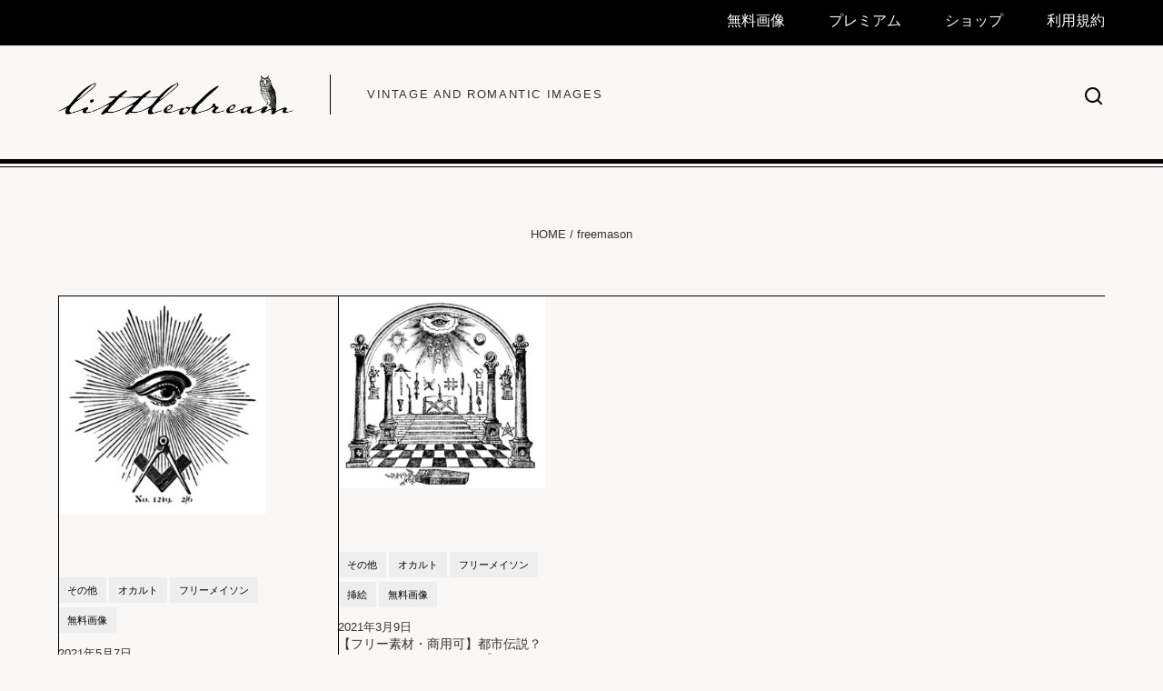

--- FILE ---
content_type: text/html; charset=UTF-8
request_url: https://a-littledream.com/tag/freemason/
body_size: 28269
content:
<!DOCTYPE html><html dir="ltr" lang="ja" prefix="og: https://ogp.me/ns#"><head ><meta charset="UTF-8" /><meta name="viewport" content="width=device-width, initial-scale=1" /><title>freemason – LittleDream</title><style>.pro-wccp:before {
            content: "\f160";
            top: 3px;
        }
        .pro-wccp:before{
            color:#02CA03 !important
        }
        .pro-wccp {
            transform: rotate(45deg);
        }</style> <script id="wccp_pro_disable_hot_keys" type="litespeed/javascript">var wccp_pro_iscontenteditable_flag=!1;function wccp_pro_iscontenteditable(e){var e=e||window.event;var target=e.target||e.srcElement;var iscontenteditable="false";if(typeof target.getAttribute!="undefined"){iscontenteditable=target.getAttribute("contenteditable");if(typeof target.hasAttribute!="undefined"){if(target.hasAttribute("contenteditable"))
iscontenteditable=!0}}
wccp_pro_log_to_console_if_allowed("iscontenteditable:"+iscontenteditable);var iscontenteditable2=!1;if(typeof target.isContentEditable!="undefined")iscontenteditable2=target.isContentEditable;if(target.parentElement!=null)iscontenteditable2=target.parentElement.isContentEditable;if(iscontenteditable=="true"||iscontenteditable==!0||iscontenteditable2==!0){if(typeof target.style!="undefined")target.style.cursor="text";wccp_pro_iscontenteditable_flag=!0;wccp_pro_log_to_console_if_allowed("wccp_pro_iscontenteditable: true");return!0}
wccp_pro_log_to_console_if_allowed("wccp_pro_iscontenteditable: false")}
function wccp_pro_clear_any_selection(){if(window.wccp_pro_iscontenteditable_flag==!0)return;wccp_pro_log_to_console_if_allowed("wccp_pro_clear_any_selection");var myName=wccp_pro_clear_any_selection.caller.toString();myName=myName.substr('function '.length);myName=myName.substr(0,myName.indexOf('('));wccp_pro_log_to_console_if_allowed("called_by: "+myName);if(window.getSelection){if(window.getSelection().empty){window.getSelection().empty()}else if(window.getSelection().removeAllRanges){window.getSelection().removeAllRanges()}}else if(document.selection){document.selection.empty()}}
function is_content_editable_element(element_name=""){if(element_name=="TEXT"||element_name=="#TEXT"||element_name=="TEXTAREA"||element_name=="INPUT"||element_name=="PASSWORD"||element_name=="SELECT"||element_name=="OPTION"||element_name=="EMBED"||element_name=="CODE"||element_name=="CODEBLOCK_WCCP"){wccp_pro_log_to_console_if_allowed("is_content_editable_element: true >>"+element_name);return!0}
wccp_pro_log_to_console_if_allowed("is_content_editable_element: false >>"+element_name);return!1}
function disable_hot_keys(e){wccp_pro_log_to_console_if_allowed("disable_hot_keys");e=e||window.event;if(!e)return;var key;if(window.event)
key=window.event.keyCode;else if(e.hasOwnProperty("which"))key=e.which;wccp_pro_log_to_console_if_allowed("Data:",key);if(key==123||(e.ctrlKey&&e.shiftKey&&e.keyCode=='J'.charCodeAt(0))){show_wccp_pro_message('You are not allowed to do this action on the current page!!');return!1}
var elemtype=e.target.tagName;elemtype=elemtype.toUpperCase();var sel=getSelectionTextAndContainerElement();if(elemtype=="BODY"&&sel.text!="")elemtype=sel.containerElement.tagName;if(is_content_editable_element(elemtype)==!0){elemtype='TEXT'}
if(wccp_pro_iscontenteditable(e)==!0)elemtype='TEXT';if(key==44){copyTextToClipboard("");show_wccp_pro_message('You are not allowed to do this action on the current page!!');return!1}
if(e.ctrlKey||e.metaKey){if(elemtype!='TEXT'&&(key==97||key==99||key==120||key==26||key==43)){show_wccp_pro_message('Alert: You are not allowed to copy content or view source');return!1}
if(elemtype!='TEXT'){if(key==65){show_wccp_pro_message('You are not allowed to do this action on the current page!!');return!1}
if(key==67){show_wccp_pro_message('You are not allowed to do this action on the current page!!');return!1}
if(key==88){show_wccp_pro_message('You are not allowed to do this action on the current page!!');return!1}
if(key==86){show_wccp_pro_message('You are not allowed to do this action on the current page!!');return!1}}
if(key==85){show_wccp_pro_message('You are not allowed to do this action on the current page!!');return!1}
if(key==80){show_wccp_pro_message('You are not allowed to do this action on the current page!!');return!1}
if(key==44){copyTextToClipboard("no");show_wccp_pro_message('You are not allowed to do this action on the current page!!');return!1}
if(key==73){show_wccp_pro_message('You are not allowed to do this action on the current page!!');return!1}
if(key==83){show_wccp_pro_message('You are not allowed to do this action on the current page!!');return!1}}
return!0}
window.addEventListener('load',function(){if(window.Zepto||!window.jQuery)jQuery=$;jQuery(document).ready(function(){jQuery(document).bind("keyup keydown",disable_hot_keys)})})</script> <script id="wccp_pro_class_exclusion" type="litespeed/javascript">function copyToClipboard(elem){var targetId="_wccp_pro_hiddenCopyText_";{target=document.getElementById(targetId);if(!target){var target=document.createElement("textarea");target.style.position="absolute";target.style.left="-9999px";target.style.top="0";target.id=targetId;document.body.appendChild(target)}
target.textContent=elem.textContent}
var currentFocus=document.activeElement;target.focus();target.setSelectionRange(0,target.value.length);var succeed;try{succeed=document.execCommand("copy")}catch(e){succeed=!1}
if(currentFocus&&typeof currentFocus.focus==="function"){currentFocus.focus()}
target.textContent="";document.getElementsByTagName('span')[0].innerHTML=" ";return succeed}
function wccp_pro_log_to_console_if_allowed(data=""){var myName="";if(wccp_pro_log_to_console_if_allowed.caller!=null)myName=wccp_pro_log_to_console_if_allowed.caller.toString();myName=myName.substr('function '.length);myName=myName.substr(0,myName.indexOf('('))}
function fallbackCopyTextToClipboard(text){var textArea=document.createElement("textarea");textArea.value=text;document.body.appendChild(textArea);textArea.focus();textArea.select();try{var successful=document.execCommand("copy");var msg=successful?"successful":"unsuccessful";wccp_pro_log_to_console_if_allowed("Fallback: Copying text command was "+msg)}catch(err){console.error("Fallback: Oops, unable to copy",err)}
document.body.removeChild(textArea)}
function copyTextToClipboard(text){if(!navigator.clipboard){fallbackCopyTextToClipboard(text);return}
navigator.clipboard.writeText(text).then(function(){console.log("Async: Copying to clipboard was successful!")},function(err){console.error("Async: Could not copy text: ",err)})}
function getSelectionTextAndContainerElement(){var text="",containerElement=null;if(typeof window.getSelection!="undefined"){var sel=window.getSelection();if(sel.rangeCount){var node=sel.getRangeAt(0).commonAncestorContainer;containerElement=node.nodeType==1?node:node.parentNode;if(typeof(containerElement.parentElement)!='undefined')current_clicked_object=containerElement.parentElement;text=sel.toString()}}else if(typeof document.selection!="undefined"&&document.selection.type!="Control"){var textRange=document.selection.createRange();containerElement=textRange.parentElement();text=textRange.text}
return{text:text,containerElement:containerElement}}
function getSelectionParentElement(){var parentEl=null,sel;if(window.getSelection){sel=window.getSelection();if(sel.rangeCount){parentEl=sel.getRangeAt(0).commonAncestorContainer;if(parentEl.nodeType!=1){parentEl=parentEl.parentNode}}}else if((sel=document.selection)&&sel.type!="Control"){parentEl=sel.createRange().parentElement()}
let arr=new Array();arr.nodeName="cant_find_parent_element";if(parentEl!=null)
return parentEl;else return arr}
function sleep(ms){return new Promise(resolve=>setTimeout(resolve,ms))}</script> <script id="apply_class_exclusion" type="litespeed/javascript">function apply_class_exclusion(e){wccp_pro_log_to_console_if_allowed(e);var my_return='No';var e=e||window.event;var target=e.target||e.srcElement||e||'nothing';var excluded_classes=''+'';var class_to_exclude="";if(target.parentElement!=null){class_to_exclude=target.className+' '+target.parentElement.className||''}else{class_to_exclude=target.className}
var class_to_exclude_array=Array();if(typeof(class_to_exclude)!='undefined')class_to_exclude_array=class_to_exclude.split(" ");class_to_exclude_array.forEach(function(item){if(item!=''&&excluded_classes.indexOf(item)>=0){my_return='Yes'}});try{class_to_exclude=target.parentElement.getAttribute('class')||target.parentElement.className||''}catch(err){class_to_exclude=''}
if(class_to_exclude!=''&&excluded_classes.indexOf(class_to_exclude)>=0){my_return='Yes'}
return my_return}</script> <style id="wccp_pro_style2" data-asas-style="">*[contenteditable] , [contenteditable] *,*[contenteditable="true"] , [contenteditable="true"] * { /* for contenteditable tags*/ , /* for tags inside contenteditable tags*/
	  -webkit-user-select: auto !important;
	  cursor: text !important;
	  user-select: text !important;
	  pointer-events: auto !important;
	}
	
	/*
	*[contenteditable]::selection, [contenteditable] *::selection, [contenteditable="true"]::selection, [contenteditable="true"] *::selection { background: Highlight !important; color: HighlightText !important;}
	*[contenteditable]::-moz-selection, [contenteditable="true"] *::-moz-selection { background: Highlight !important; color: HighlightText !important;}
	input::selection,textarea::selection, code::selection, code > *::selection { background: Highlight !important; color: HighlightText !important;}
	input::-moz-selection,textarea::-moz-selection, code::-moz-selection, code > *::-moz-selection { background: Highlight !important; color: HighlightText !important;}
	*/
	a{ cursor: pointer ; pointer-events: auto !important;}</style><style>TEXT,TEXTAREA,input[type="text"] {cursor: text !important; user-select: text !important;}</style> <script id="wccp_pro_alert_message" type="litespeed/javascript">window.addEventListener('DOMContentLiteSpeedLoaded',function(){});window.addEventListener('load',function(){const wccp_pro_mask=document.createElement('div');wccp_pro_mask.setAttribute('oncontextmenu','return false;');wccp_pro_mask.setAttribute('id','wccp_pro_mask');const wpcp_error_message=document.createElement('div');wpcp_error_message.setAttribute('id','wpcp-error-message');wpcp_error_message.setAttribute('class','msgmsg-box-wpcp hideme');const error_span=document.createElement('span');error_span.innerText='error: ';wpcp_error_message.appendChild(error_span);const error_text=document.createTextNode('Alert: Content selection is disabled!!');wpcp_error_message.appendChild(error_text);document.body.appendChild(wccp_pro_mask);document.body.appendChild(wpcp_error_message)});var timeout_result;function show_wccp_pro_message(smessage="",style=""){wccp_pro_log_to_console_if_allowed(smessage);timeout=3000;if(style=="")style="warning-wpcp";if(smessage!==""&&timeout!=0){var smessage_text=smessage;jquery_fadeTo();document.getElementById("wpcp-error-message").innerHTML=smessage_text;document.getElementById("wpcp-error-message").className="msgmsg-box-wpcp showme "+style;clearTimeout(timeout_result);timeout_result=setTimeout(hide_message,timeout)}else{clearTimeout(timeout_result);timeout_result=setTimeout(hide_message,timeout)}}
function hide_message(){jquery_fadeOut();document.getElementById("wpcp-error-message").className="msgmsg-box-wpcp warning-wpcp hideme"}
function jquery_fadeTo(){try{jQuery("#wccp_pro_mask").fadeTo("slow",0.3)}catch(err){}}
function jquery_fadeOut(){try{jQuery("#wccp_pro_mask").fadeOut("slow")}catch(err){}}</script> <style>#wccp_pro_mask
	{
		position: absolute;
		bottom: 0;
		left: 0;
		position: fixed;
		right: 0;
		top: 0;
		background-color: #000;
		pointer-events: none;
		display: none;
		z-index: 10000;
		animation: 0.5s ease 0s normal none 1 running ngdialog-fadein;
		background: rgba(0, 0, 0, 0.4) none repeat scroll 0 0;
	}
	#wpcp-error-message {
	    direction: ltr;
	    text-align: center;
	    transition: opacity 900ms ease 0s;
		pointer-events: none;
	    z-index: 99999999;
	}
	.hideme {
    	opacity:0;
    	visibility: hidden;
	}
	.showme {
    	opacity:1;
    	visibility: visible;
	}
	.msgmsg-box-wpcp {
		border-radius: 10px;
		color: #555555;
		font-family: Tahoma;
		font-size: 12px;
		margin: 10px !important;
		padding: 10px 36px !important;
		position: fixed;
		width: 255px;
		top: 50%;
		left: 50%;
		margin-top: -10px !important;
		margin-left: -130px !important;
	}
	.msgmsg-box-wpcp b {
		font-weight:bold;
	}
		.warning-wpcp {
		background:#ffecec url('https://a-littledream.com/wp-content/plugins/wccp-pro/images/warning.png') no-repeat 10px 50%;
		border:1px solid #f2bfbf;
		-webkit-box-shadow: 0px 0px 34px 2px #f2bfbf;
		-moz-box-shadow: 0px 0px 34px 2px #f2bfbf;
		box-shadow: 0px 0px 34px 2px #f2bfbf;
	}
	.success-wpcp {
		background: #fafafa url('https://a-littledream.com/wp-content/plugins/wccp-pro/images/success.png') no-repeat 10px 50%;
		border: 1px solid #00b38f;
		box-shadow: 0px 0px 34px 2px #adc;
	}</style><meta name="robots" content="max-image-preview:large" /><meta name="google-site-verification" content="_7I8fWvcMsAPHkphmUgluvb-PGJ6N-R-e_7opvKXTPw" /><meta name="msvalidate.01" content="C322CD7775B854A917BE39E1B9C3EBB8" /><meta name="p:domain_verify" content="eaa8badbf2c6e227a6feb30cfbc2c007" /><meta name="yandex-verification" content="89bc7152ec03c0a6" /><meta name="keywords" content="アンティーク,ヴィンテージ,パブリックドメイン,無料素材,無料画像,ハンドメイド,都市伝説,フリーメイソン,フリーメーソン,オカルト" /><link rel="canonical" href="https://a-littledream.com/tag/freemason/" /><meta name="generator" content="All in One SEO (AIOSEO) 4.9.3" /> <script type="application/ld+json" class="aioseo-schema">{"@context":"https:\/\/schema.org","@graph":[{"@type":"BreadcrumbList","@id":"https:\/\/a-littledream.com\/tag\/freemason\/#breadcrumblist","itemListElement":[{"@type":"ListItem","@id":"https:\/\/a-littledream.com#listItem","position":1,"name":"Home","item":"https:\/\/a-littledream.com","nextItem":{"@type":"ListItem","@id":"https:\/\/a-littledream.com\/tag\/freemason\/#listItem","name":"freemason"}},{"@type":"ListItem","@id":"https:\/\/a-littledream.com\/tag\/freemason\/#listItem","position":2,"name":"freemason","previousItem":{"@type":"ListItem","@id":"https:\/\/a-littledream.com#listItem","name":"Home"}}]},{"@type":"CollectionPage","@id":"https:\/\/a-littledream.com\/tag\/freemason\/#collectionpage","url":"https:\/\/a-littledream.com\/tag\/freemason\/","name":"freemason \u2013 LittleDream","inLanguage":"ja","isPartOf":{"@id":"https:\/\/a-littledream.com\/#website"},"breadcrumb":{"@id":"https:\/\/a-littledream.com\/tag\/freemason\/#breadcrumblist"}},{"@type":"Person","@id":"https:\/\/a-littledream.com\/#person","name":"a-littledream","image":{"@type":"ImageObject","@id":"https:\/\/a-littledream.com\/tag\/freemason\/#personImage","url":"https:\/\/a-littledream.com\/wp-content\/litespeed\/avatar\/1d3b90637be0fe0a47fe5c62be2d1b83.jpg?ver=1768961316","width":96,"height":96,"caption":"a-littledream"},"sameAs":["https:\/\/www.facebook.com\/alittleddream\/"]},{"@type":"WebSite","@id":"https:\/\/a-littledream.com\/#website","url":"https:\/\/a-littledream.com\/","name":"LittleDream","description":"vintage and romantic images","inLanguage":"ja","publisher":{"@id":"https:\/\/a-littledream.com\/#person"}}]}</script> <script type="litespeed/javascript">(function(c,l,a,r,i,t,y){c[a]=c[a]||function(){(c[a].q=c[a].q||[]).push(arguments)};t=l.createElement(r);t.async=1;t.src="https://www.clarity.ms/tag/"+i+"?ref=aioseo";y=l.getElementsByTagName(r)[0];y.parentNode.insertBefore(t,y)})(window,document,"clarity","script","rulwyu1v42")</script> <link rel='dns-prefetch' href='//fonts.googleapis.com' /><link href='https://fonts.gstatic.com' crossorigin rel='preconnect' /><link rel="alternate" type="application/rss+xml" title="LittleDream &raquo; フィード" href="https://a-littledream.com/feed/" /><link rel="alternate" type="application/rss+xml" title="LittleDream &raquo; コメントフィード" href="https://a-littledream.com/comments/feed/" /><link rel="alternate" type="application/rss+xml" title="LittleDream &raquo; freemason タグのフィード" href="https://a-littledream.com/tag/freemason/feed/" /><style id='wp-img-auto-sizes-contain-inline-css'>img:is([sizes=auto i],[sizes^="auto," i]){contain-intrinsic-size:3000px 1500px}
/*# sourceURL=wp-img-auto-sizes-contain-inline-css */</style><link data-optimized="2" rel="stylesheet" href="https://a-littledream.com/wp-content/litespeed/css/b1f3b3855108e7a0aad26f2ba7f08c71.css?ver=cdb4f" /><style id='newblog20240602-theme-inline-css'>.wp-custom-logo .site-container .custom-logo-link {
			aspect-ratio: 250/42.207792207792;
		}
		
		.wp-custom-logo .site-container .title-area {
			max-width: 250px;
		}
		
		.wp-custom-logo .title-area {
			padding-top: 13.896103896104px;
		}
		
/*# sourceURL=newblog20240602-theme-inline-css */</style><style id='global-styles-inline-css'>:root{--wp--preset--aspect-ratio--square: 1;--wp--preset--aspect-ratio--4-3: 4/3;--wp--preset--aspect-ratio--3-4: 3/4;--wp--preset--aspect-ratio--3-2: 3/2;--wp--preset--aspect-ratio--2-3: 2/3;--wp--preset--aspect-ratio--16-9: 16/9;--wp--preset--aspect-ratio--9-16: 9/16;--wp--preset--color--black: #000000;--wp--preset--color--cyan-bluish-gray: #abb8c3;--wp--preset--color--white: #ffffff;--wp--preset--color--pale-pink: #f78da7;--wp--preset--color--vivid-red: #cf2e2e;--wp--preset--color--luminous-vivid-orange: #ff6900;--wp--preset--color--luminous-vivid-amber: #fcb900;--wp--preset--color--light-green-cyan: #7bdcb5;--wp--preset--color--vivid-green-cyan: #00d084;--wp--preset--color--pale-cyan-blue: #8ed1fc;--wp--preset--color--vivid-cyan-blue: #0693e3;--wp--preset--color--vivid-purple: #9b51e0;--wp--preset--color--theme-primary: #0073e5;--wp--preset--color--theme-secondary: #0073e5;--wp--preset--gradient--vivid-cyan-blue-to-vivid-purple: linear-gradient(135deg,rgb(6,147,227) 0%,rgb(155,81,224) 100%);--wp--preset--gradient--light-green-cyan-to-vivid-green-cyan: linear-gradient(135deg,rgb(122,220,180) 0%,rgb(0,208,130) 100%);--wp--preset--gradient--luminous-vivid-amber-to-luminous-vivid-orange: linear-gradient(135deg,rgb(252,185,0) 0%,rgb(255,105,0) 100%);--wp--preset--gradient--luminous-vivid-orange-to-vivid-red: linear-gradient(135deg,rgb(255,105,0) 0%,rgb(207,46,46) 100%);--wp--preset--gradient--very-light-gray-to-cyan-bluish-gray: linear-gradient(135deg,rgb(238,238,238) 0%,rgb(169,184,195) 100%);--wp--preset--gradient--cool-to-warm-spectrum: linear-gradient(135deg,rgb(74,234,220) 0%,rgb(151,120,209) 20%,rgb(207,42,186) 40%,rgb(238,44,130) 60%,rgb(251,105,98) 80%,rgb(254,248,76) 100%);--wp--preset--gradient--blush-light-purple: linear-gradient(135deg,rgb(255,206,236) 0%,rgb(152,150,240) 100%);--wp--preset--gradient--blush-bordeaux: linear-gradient(135deg,rgb(254,205,165) 0%,rgb(254,45,45) 50%,rgb(107,0,62) 100%);--wp--preset--gradient--luminous-dusk: linear-gradient(135deg,rgb(255,203,112) 0%,rgb(199,81,192) 50%,rgb(65,88,208) 100%);--wp--preset--gradient--pale-ocean: linear-gradient(135deg,rgb(255,245,203) 0%,rgb(182,227,212) 50%,rgb(51,167,181) 100%);--wp--preset--gradient--electric-grass: linear-gradient(135deg,rgb(202,248,128) 0%,rgb(113,206,126) 100%);--wp--preset--gradient--midnight: linear-gradient(135deg,rgb(2,3,129) 0%,rgb(40,116,252) 100%);--wp--preset--font-size--small: 12px;--wp--preset--font-size--medium: 20px;--wp--preset--font-size--large: 20px;--wp--preset--font-size--x-large: 42px;--wp--preset--font-size--normal: 18px;--wp--preset--font-size--larger: 24px;--wp--preset--spacing--20: 0.44rem;--wp--preset--spacing--30: 0.67rem;--wp--preset--spacing--40: 1rem;--wp--preset--spacing--50: 1.5rem;--wp--preset--spacing--60: 2.25rem;--wp--preset--spacing--70: 3.38rem;--wp--preset--spacing--80: 5.06rem;--wp--preset--shadow--natural: 6px 6px 9px rgba(0, 0, 0, 0.2);--wp--preset--shadow--deep: 12px 12px 50px rgba(0, 0, 0, 0.4);--wp--preset--shadow--sharp: 6px 6px 0px rgba(0, 0, 0, 0.2);--wp--preset--shadow--outlined: 6px 6px 0px -3px rgb(255, 255, 255), 6px 6px rgb(0, 0, 0);--wp--preset--shadow--crisp: 6px 6px 0px rgb(0, 0, 0);}:where(.is-layout-flex){gap: 0.5em;}:where(.is-layout-grid){gap: 0.5em;}body .is-layout-flex{display: flex;}.is-layout-flex{flex-wrap: wrap;align-items: center;}.is-layout-flex > :is(*, div){margin: 0;}body .is-layout-grid{display: grid;}.is-layout-grid > :is(*, div){margin: 0;}:where(.wp-block-columns.is-layout-flex){gap: 2em;}:where(.wp-block-columns.is-layout-grid){gap: 2em;}:where(.wp-block-post-template.is-layout-flex){gap: 1.25em;}:where(.wp-block-post-template.is-layout-grid){gap: 1.25em;}.has-black-color{color: var(--wp--preset--color--black) !important;}.has-cyan-bluish-gray-color{color: var(--wp--preset--color--cyan-bluish-gray) !important;}.has-white-color{color: var(--wp--preset--color--white) !important;}.has-pale-pink-color{color: var(--wp--preset--color--pale-pink) !important;}.has-vivid-red-color{color: var(--wp--preset--color--vivid-red) !important;}.has-luminous-vivid-orange-color{color: var(--wp--preset--color--luminous-vivid-orange) !important;}.has-luminous-vivid-amber-color{color: var(--wp--preset--color--luminous-vivid-amber) !important;}.has-light-green-cyan-color{color: var(--wp--preset--color--light-green-cyan) !important;}.has-vivid-green-cyan-color{color: var(--wp--preset--color--vivid-green-cyan) !important;}.has-pale-cyan-blue-color{color: var(--wp--preset--color--pale-cyan-blue) !important;}.has-vivid-cyan-blue-color{color: var(--wp--preset--color--vivid-cyan-blue) !important;}.has-vivid-purple-color{color: var(--wp--preset--color--vivid-purple) !important;}.has-black-background-color{background-color: var(--wp--preset--color--black) !important;}.has-cyan-bluish-gray-background-color{background-color: var(--wp--preset--color--cyan-bluish-gray) !important;}.has-white-background-color{background-color: var(--wp--preset--color--white) !important;}.has-pale-pink-background-color{background-color: var(--wp--preset--color--pale-pink) !important;}.has-vivid-red-background-color{background-color: var(--wp--preset--color--vivid-red) !important;}.has-luminous-vivid-orange-background-color{background-color: var(--wp--preset--color--luminous-vivid-orange) !important;}.has-luminous-vivid-amber-background-color{background-color: var(--wp--preset--color--luminous-vivid-amber) !important;}.has-light-green-cyan-background-color{background-color: var(--wp--preset--color--light-green-cyan) !important;}.has-vivid-green-cyan-background-color{background-color: var(--wp--preset--color--vivid-green-cyan) !important;}.has-pale-cyan-blue-background-color{background-color: var(--wp--preset--color--pale-cyan-blue) !important;}.has-vivid-cyan-blue-background-color{background-color: var(--wp--preset--color--vivid-cyan-blue) !important;}.has-vivid-purple-background-color{background-color: var(--wp--preset--color--vivid-purple) !important;}.has-black-border-color{border-color: var(--wp--preset--color--black) !important;}.has-cyan-bluish-gray-border-color{border-color: var(--wp--preset--color--cyan-bluish-gray) !important;}.has-white-border-color{border-color: var(--wp--preset--color--white) !important;}.has-pale-pink-border-color{border-color: var(--wp--preset--color--pale-pink) !important;}.has-vivid-red-border-color{border-color: var(--wp--preset--color--vivid-red) !important;}.has-luminous-vivid-orange-border-color{border-color: var(--wp--preset--color--luminous-vivid-orange) !important;}.has-luminous-vivid-amber-border-color{border-color: var(--wp--preset--color--luminous-vivid-amber) !important;}.has-light-green-cyan-border-color{border-color: var(--wp--preset--color--light-green-cyan) !important;}.has-vivid-green-cyan-border-color{border-color: var(--wp--preset--color--vivid-green-cyan) !important;}.has-pale-cyan-blue-border-color{border-color: var(--wp--preset--color--pale-cyan-blue) !important;}.has-vivid-cyan-blue-border-color{border-color: var(--wp--preset--color--vivid-cyan-blue) !important;}.has-vivid-purple-border-color{border-color: var(--wp--preset--color--vivid-purple) !important;}.has-vivid-cyan-blue-to-vivid-purple-gradient-background{background: var(--wp--preset--gradient--vivid-cyan-blue-to-vivid-purple) !important;}.has-light-green-cyan-to-vivid-green-cyan-gradient-background{background: var(--wp--preset--gradient--light-green-cyan-to-vivid-green-cyan) !important;}.has-luminous-vivid-amber-to-luminous-vivid-orange-gradient-background{background: var(--wp--preset--gradient--luminous-vivid-amber-to-luminous-vivid-orange) !important;}.has-luminous-vivid-orange-to-vivid-red-gradient-background{background: var(--wp--preset--gradient--luminous-vivid-orange-to-vivid-red) !important;}.has-very-light-gray-to-cyan-bluish-gray-gradient-background{background: var(--wp--preset--gradient--very-light-gray-to-cyan-bluish-gray) !important;}.has-cool-to-warm-spectrum-gradient-background{background: var(--wp--preset--gradient--cool-to-warm-spectrum) !important;}.has-blush-light-purple-gradient-background{background: var(--wp--preset--gradient--blush-light-purple) !important;}.has-blush-bordeaux-gradient-background{background: var(--wp--preset--gradient--blush-bordeaux) !important;}.has-luminous-dusk-gradient-background{background: var(--wp--preset--gradient--luminous-dusk) !important;}.has-pale-ocean-gradient-background{background: var(--wp--preset--gradient--pale-ocean) !important;}.has-electric-grass-gradient-background{background: var(--wp--preset--gradient--electric-grass) !important;}.has-midnight-gradient-background{background: var(--wp--preset--gradient--midnight) !important;}.has-small-font-size{font-size: var(--wp--preset--font-size--small) !important;}.has-medium-font-size{font-size: var(--wp--preset--font-size--medium) !important;}.has-large-font-size{font-size: var(--wp--preset--font-size--large) !important;}.has-x-large-font-size{font-size: var(--wp--preset--font-size--x-large) !important;}
/*# sourceURL=global-styles-inline-css */</style><style id='classic-theme-styles-inline-css'>/*! This file is auto-generated */
.wp-block-button__link{color:#fff;background-color:#32373c;border-radius:9999px;box-shadow:none;text-decoration:none;padding:calc(.667em + 2px) calc(1.333em + 2px);font-size:1.125em}.wp-block-file__button{background:#32373c;color:#fff;text-decoration:none}
/*# sourceURL=/wp-includes/css/classic-themes.min.css */</style><style id='newblog20240602-theme-gutenberg-inline-css'>.gb-block-post-grid .gb-post-grid-items h2 a:hover {
	color: #0073e5;
}

.site-container .wp-block-button .wp-block-button__link {
	background-color: #0073e5;
}

.wp-block-button .wp-block-button__link:not(.has-background),
.wp-block-button .wp-block-button__link:not(.has-background):focus,
.wp-block-button .wp-block-button__link:not(.has-background):hover {
	color: #ffffff;
}

.site-container .wp-block-button.is-style-outline .wp-block-button__link {
	color: #0073e5;
}

.site-container .wp-block-button.is-style-outline .wp-block-button__link:focus,
.site-container .wp-block-button.is-style-outline .wp-block-button__link:hover {
	color: #2396ff;
}		.site-container .has-small-font-size {
			font-size: 12px;
		}		.site-container .has-normal-font-size {
			font-size: 18px;
		}		.site-container .has-large-font-size {
			font-size: 20px;
		}		.site-container .has-larger-font-size {
			font-size: 24px;
		}		.site-container .has-theme-primary-color,
		.site-container .wp-block-button .wp-block-button__link.has-theme-primary-color,
		.site-container .wp-block-button.is-style-outline .wp-block-button__link.has-theme-primary-color {
			color: #0073e5;
		}

		.site-container .has-theme-primary-background-color,
		.site-container .wp-block-button .wp-block-button__link.has-theme-primary-background-color,
		.site-container .wp-block-pullquote.is-style-solid-color.has-theme-primary-background-color {
			background-color: #0073e5;
		}		.site-container .has-theme-secondary-color,
		.site-container .wp-block-button .wp-block-button__link.has-theme-secondary-color,
		.site-container .wp-block-button.is-style-outline .wp-block-button__link.has-theme-secondary-color {
			color: #0073e5;
		}

		.site-container .has-theme-secondary-background-color,
		.site-container .wp-block-button .wp-block-button__link.has-theme-secondary-background-color,
		.site-container .wp-block-pullquote.is-style-solid-color.has-theme-secondary-background-color {
			background-color: #0073e5;
		}
/*# sourceURL=newblog20240602-theme-gutenberg-inline-css */</style> <script type="litespeed/javascript" data-src="https://a-littledream.com/wp-includes/js/jquery/jquery.min.js?ver=3.7.1" id="jquery-core-js"></script> <link rel="https://api.w.org/" href="https://a-littledream.com/wp-json/" /><link rel="alternate" title="JSON" type="application/json" href="https://a-littledream.com/wp-json/wp/v2/tags/952" /><link rel="EditURI" type="application/rsd+xml" title="RSD" href="https://a-littledream.com/xmlrpc.php?rsd" /><meta name="generator" content="WordPress 6.9" /> <script type="litespeed/javascript">jQuery(document).ready(function($){$('#respond').html('<div class="swpm-login-to-comment-msg">コメントを残すにはログインしてください。</div>')})</script> <link rel="pingback" href="https://a-littledream.com/xmlrpc.php" />
 <script async src="https://www.googletagmanager.com/gtag/js?id=G-KGXXZ4PLXZ"></script> <script>window.dataLayer = window.dataLayer || [];
  function gtag(){dataLayer.push(arguments);}
  gtag('js', new Date());

  gtag('config', 'G-KGXXZ4PLXZ');</script> <meta name="p:domain_verify" content="eaa8badbf2c6e227a6feb30cfbc2c007"/><link rel="preconnect" href="https://fonts.googleapis.com"><link rel="preconnect" href="https://fonts.gstatic.com" crossorigin><link rel="icon" href="https://a-littledream.com/wp-content/uploads/2020/07/cropped-owl-80x80.png" sizes="32x32" /><link rel="icon" href="https://a-littledream.com/wp-content/uploads/2020/07/cropped-owl-500x500.png" sizes="192x192" /><link rel="apple-touch-icon" href="https://a-littledream.com/wp-content/uploads/2020/07/cropped-owl-189x189.png" /><meta name="msapplication-TileImage" content="https://a-littledream.com/wp-content/uploads/2020/07/cropped-owl-500x500.png" /><style id="wp-custom-css">.post-4667 .gb-block-post-grid-image a
,.post-4667 .entry-image-link{
position:relative;
}

.featuredpage .bauer .gb-block-post-grid-image a{
position:relative;
}

.post-4667 .gb-block-post-grid-image a:after,
.post-4667 .entry-image-link:after{
	content:"";
	background:url("https://a-littledream.com/wp-content/uploads/2025/12/mystery.gif") no-repeat center center/100% auto;
	width:100%;
	height:100%;
	position:absolute;
	top:0;
	left:0;	
	transition:1s all;
	pointer-events:none;
}

.post-126906 .gb-block-post-grid-image a:after,
.post-126906 .entry-image-link:after,
#post-127252 .gb-block-post-grid-image a:after,
.post-127252 .entry-image-link:after{
	content:"";
	background:url("https://a-littledream.com/wp-content/uploads/2025/12/Only_the_two_flying_children_move_slowly_to_the_right___as_if_gently_gliding_through_the_night_sky-1.gif") no-repeat center center/100% auto;
	width:100%;
	height:100%;
	position:absolute;
	top:0;
	left:0;	
	transition:1s all;
	pointer-events:none;
}

.harryc .gb-block-post-grid-image a:after,
.post-126906 .featuredpage .gb-block-post-grid-image a:after{
	background:none;
}

.featuredpage .bauer .gb-block-post-grid-image a:after{
	content:"";
	background:url("https://a-littledream.com/wp-content/uploads/2025/12/Extremely_subtle_moonlight_glow2.gif") no-repeat center center/100% auto;
	width:100%;
	height:100%;
	position:absolute;
	top:0;
	left:0;	
	transition:1s all;
	pointer-events:none;
}

.post-4667 .gb-block-post-grid-image a:hover:after,
.post-4667 .entry-image-link:hover:after,
.featuredpage .bauer .gb-block-post-grid-image a:hover:after,
.post-126906 .gb-block-post-grid-image a:hover:after,
.post-126906 .entry-image-link:hover:after,
#post-127252 .gb-block-post-grid-image a:hover:after,
.post-127252 .entry-image-link:hover:after{
	transform:scale(1.2,1.2);
	transition:1s all;
}

/* ご案内 */
.gb-block-pricing-table-center {
	padding-top: 25%;
	font-weight: 400;
	font-style: normal;
	background: url(https://a-littledream.com/wp-content/uploads/2024/03/headborder.png)no-repeat center top/100% auto;
}

/* お知らせ */
.topnotice{
	width:90%;
	margin:0 auto;
}

/* マイアカウント */
.swpm-paypal-subscription-cancel-link a{
	background-color: #000;
    border: 0;
    color: #fff;
    cursor: pointer;
    font-size: 1rem;
    padding: 9px 0px;
    text-align: center;
    text-decoration: none;
    white-space: normal;
    font-style: normal;
	  display:block;
	width:15.7rem;
	margin:0 auto;
}

.swpm-paypal-subscription-cancel-link a:hover{
	background-color: #333;
    border-width: 0;
    color: #fff;
}

.wp-block-table thead {
    border-bottom: 3px solid;
    border-color: #eee;
}

.swpm-edit-profile-submit-section {
    text-align: center;
    margin-top: 1rem;
}

.canceltable table{
	border-color:#eee;
	border-spacing:1px;
}

.canceltable td, 
.canceltable th {
    border: 0px solid;
    padding: .5em;
}

.swpm-payment-button {
	width: 100%;
	outline: none;
}

.swpm-button-wrapper input[type="image"] {
	width: 60% !important;
	height: auto !important;
	margin: 0 20% !important;
	text-align: center;
	display: inline-block;
	background-color: transparent !important;
	background-image: none;
	outline: none;
	border: none;
	padding: 0;
	box-shadow: none;
}

.gb-block-post-grid header .gb-block-post-grid-title a:hover {
	text-decoration: none;
	color: inherit
}

.gb-block-post-grid .gb-block-post-grid-more-link:hover {
	text-decoration: none;
}

.error404 .entry {
	display: block;
}

.error404 .sidebar {
	display: none;
}

.notice h2 {
	margin: 0 0 0.5rem 0;
}

.notice .time {
	font-size: 0.8rem;
	margin: 0 0 0.5rem 0;
	text-align: center;
}

.notice .linkborder {
	font-size: 1.2rem;
	display: inline-block;
}

.code-block a {
	display: block;
	width: 100%;
	height: 100%;
}

.dashicons, .dashicons-before:before {
width:30px;
height:30px;
font-size:30px;
}

.subbutton{
	width:120px;
	padding:10px 10px;
	text-align:center;
	font-weight: 400;
	font-style: normal;
	font-size:1rem;
	background-color:#DAE3E6;
	border-radius:5px;
	margin:0 auto;
}

.gb-block-post-grid-image,
.blog .entry-content,
.archive .entry-content,
.search .entry-content {
	overflow:hidden;
	width:100%;
	aspect-ratio:1/1;
}

.gb-block-post-grid-image a,
.blog .entry-content a,
.archive .entry-content a,
.search .entry-content a{
	overflow:hidden;
	display:block;
	aspect-ratio:1/1;
}

.page-id-127756 .gb-block-post-grid-image a {
	overflow:hidden;
	display:block;
}

.gb-block-post-grid-image img,
.blog .entry-content img,
.archive .entry-content img,
.search .entry-content img{
 transition:1s all;
}

.gb-block-post-grid-image img:hover,
.blog .entry-content img:hover,
.archive .entry-content img:hover,
.search .entry-content img:hover{
  transform:scale(1.2,1.2);
  transition:1s all;
}

.search .page .entry-header,
.archive .page .entry-header{
	padding:4% 0 0 0;
}



.category-card a{
	display:flex;
	padding:0 1rem 1rem 1rem;
}

.category-card a img{
	width:40%;
	align-self: center;
	aspect-ratio:1/1;
	object-fit:cover;
	border-radius:50%;
}

.category-card .category-name{
	width:60%;
	padding:0 0 0 5%;
		align-self: center;
}

.noticea{
	width:80%;
	margin:5% auto;
}

.genesis-nav-menu .sub-menu .current-menu-item>a:focus, .genesis-nav-menu .sub-menu .current-menu-item>a:hover {
	color:#fff !important;
	}

/* カテゴリー一覧 */
.post-189895 .entry-content{
	display:flex;
	flex-wrap: wrap;
	align-content:flex-start;
}

.catbox{
	width:25%;
	margin-bottom:2rem;
}

@media only screen and (max-width: 960px) {
	.catbox{
	width:33%;
	margin-bottom:2rem;
}
}

@media only screen and (max-width: 760px) {
	.catbox{
	width:50%;
	margin-bottom:2rem;
}
}

@media only screen and (max-width: 480px) {
	.catbox{
	width:100%;
	margin-bottom:2rem;
}
}

.catbox a{
	display:flex;
	align-items:center;
	
}

.catbox a img{
width:30%;
aspect-ratio:1/1;
	object-fit:cover;
	border-radius:50%;
	margin-right:5%;
}

.catbox a .catname{
	width:65%;
}

.entry-header{
	display:flex;
	flex-direction:column;
	padding:4% 0 0 0;
}

.page .entry-header,
.single .entry-header{
	text-align:center;
	padding:0;
}

.entry-title{
	order:2;
}

.entry-categories{
	padding:0 0 4% 0;
}

.search .page .entry-header, .archive .page .entry-header {
    padding: 4% 0 0 0;
    text-align: left;
}


.size-thumbnail, .size-gb-block-post-grid-square, .attachment-gb-block-post-grid-square, .post-image {
    cursor: pointer !important;
    user-select: pointer !important;
}


#media_image-12 img{
	display:block;
	margin:0 auto;
}


.post .mgl-img-container:has(>img[alt~="premium-image"]):before {
    content: "";
    display: block;
    position: absolute;
    top: 0;
    left: 0;
    width: 100%;
    height: 100%;
    background:none;
    z-index: 99;
}



/******* steampunktop **********/

.page-id-198579 .entry-categories{
	display:none;
}

.panelactive input{
color:#fff;
}

.nav-primary {
    clear: left;
    width: 100%;
	height:50px;
    margin:0;
	background-color:#000;
    position: absolute;
	top:0;
	left:0;
    z-index: 9999999;
}

.nav-primary .wrap{
	height:50px;
}

.nav-primary .genesis-nav-menu {
    clear: both;
    line-height: 1;
    width: 100%;
	height:50px;
	padding:0 5% 0 0;
    text-align: right;
    margin:0;
	position:relative;
	display:flex;
	justify-content:flex-end;
}

.nav-primary .genesis-nav-menu li{
padding:15px 0 0 3rem;
}

.nav-primary .genesis-nav-menu a {
    color: #fff;
    display: block;
    font-size: 1rem;
    font-weight: 400;
    outline-offset: -1px;
    padding:0;
    text-decoration: none;
	height:100%;
}

.genesis-nav-menu .menu-item:focus,
.genesis-nav-menu .menu-item:hover {
	position: static;	
}

.genesis-nav-menu .menu-item:focus,
.genesis-nav-menu .menu-item:hover {
	position: static;	
}


.menu .menu-item>a:focus+ul.sub-menu,
.menu .menu-item.sfHover>ul.sub-menu {
	opacity: 1;
	display:flex;
	flex-wrap:wrap;
	justify-content:center;
}

.genesis-nav-menu .sub-menu{
	width:100%;
	padding:5% 5%;
	left: 0;
	right:0;
	position:absolute;
	text-align:center;
}

.genesis-nav-menu .sub-menu li{
	padding:15px 15px;
	margin:5px 10px;
	font-size:0.9rem;
	background-color:#333;
}

.nav-primary .genesis-nav-menu .sub-menu a{
    color: #fff;
    display: block;
    padding: 0;
    text-decoration: none;
	background-color:#333;
	width:100%;
}

.title-area{
    width:90%;
	max-width:90% !important;
    margin-top:82px;
	padding:0 0 0 5% !important;
	display:flex;
	align-items:center;
}

.custom-logo-link {
    aspect-ratio: 250 / 42.207792207792;
	width:300px;
	padding:0 40px 0 0;
	border-right:1px #000 solid;
}

.site-description{
    border: 0;
    clip: rect(0, 0, 0, 0);
    height: auto;
    overflow: hidden;
    position: relative !important;
    width:auto;
    word-wrap: normal !important;
	padding:0 0 0 40px;
	margin:0;
	font-size: 0.8rem;
	font-family: "Montserrat", sans-serif;
  	font-weight: 400;
  	font-style: normal;
	letter-spacing:0.1rem;
	text-transform:uppercase;
}

#search-wrap.panelactive {
    opacity: 1;	
    z-index: 3;
    background-color: #000;
    display: flex;
    justify-content: center;
    align-items: center;
    height: 100vh;
    z-index: 999999999;
	color:#fff;
}





/****** トップページ　********/

.steampunktop .gb-container-content{
	display:flex;
	align-items:flex-end;
	position:relative;
	overflow:hidden;
	padding:5% 5%;
}

.steampunktop .gb-container-content:before{
	content:"ROMANTIC";
	text-align:center;
	font-family:serif;
	font-size: 300px;
	color: rgba(0, 0, 0, 1);
  
    letter-spacing: 0.1em;
	white-space: pre;
	line-height:0.8;
	overflow:hidden;
	display:block;
	width:100%;
	height:100%;
	position:absolute;
	top:20%;
	left:0;
	z-index:-1;
}

.steampunktop .gb-container-content p,
.steampunktop .gb-container-content .wp-block-list{
	width:30%;
	margin:25% 0 0 0;
}

.steampunktop .gb-container-content p{
	font-size:50px;
	line-height:1.25em;
	font-family:serif;
	padding:0 0 0 0;
	text-shadow: 1px 1px 1px #fff;
	order:1;
}

.steampunktop .gb-container-content .wp-block-list{
	padding:0 0 1% 0;
	order:3;
}

.steampunktop .gb-container-content .wp-block-list li{
	padding:5% 0;
	border-bottom:1px #000 solid;
	list-style-type:none;
}

.steampunktop .wp-block-image{
	width:40%;
	margin:0 0 1% 0 !important;
	order:2;
}

/****** ショップ *********/

.post-198579 .ticker-wrap {
    width: 95%;
	margin:0 auto;
    overflow: hidden !important;
    height: 3rem;
	border-top:1px #000 solid;
	border-bottom:1px #000 solid;
    background-color: transparent;
    position:relative;
}

.post-198579 .ticker-wrap .ticker {
    height: 3rem;
    line-height: 3rem;
    display: flex;
    white-space: nowrap;
    overflow: hidden;
    gap: 1rem;
    font-size: 1rem;
	text-align:center;
	margin-bottom:5%;
	font-family: "Montserrat", sans-serif;
  	font-weight: 400;
  	font-style: normal;
	letter-spacing:0.2rem;
    color:#000;
    position: relative;
}

.post-198579 .products-container{
	display:flex;
	flex-wrap: wrap;
    justify-content: space-between;
	padding:5% 0;
	width:80%;
	margin:0 auto;
	border-bottom:1px #000 solid;
}

.post-198579 .product-item {
    width: 30%;
}

.post-198579 .product-item:nth-child(n + 4){
	display:none;
}

.post-198579 .product-item a {
    display: flex;
    align-items:flex-start; 
    gap: 20px;

}

.post-198579 .product-item img {
    width: 150px;
    height: auto;
	aspect-ratio:1/1;
	object-fit:cover;
}

.post-198579 .product-title {
    font-size: 14px;
    font-weight: normal;
    color: #333;
}

.shop-all{
	position:absolute;
	bottom:0;
	left:170px;
	font-family: "Montserrat", sans-serif;
  	font-weight: 400;
  	font-style: normal;
	letter-spacing:0.2rem;
	font-size:0.8rem !important;
}

/********** プレミアム　************/

.steampunkpremium{
	width:80%;
	margin:0 auto;
	padding:5% 0;
	border-bottom:1px #000 solid;
}

.steampunkpremium .gb-container-content{
	display:grid;
	grid-template-columns: 50% 50%; 
  	grid-template-rows: 55% 45%; 
  	gap: 0px 0px; 
  	grid-template-areas: 
    "steamimage steamannai"
    "steamimage steampost"; 
}

.steampunkpremium .steamimage{
	grid-area: steamimage;
	margin:0;
}

.steamimage img{
	width:100%;
	height:100%;
	object-fit:cover;
}

.steampunkpremium .getmore{
	grid-area: steamannai;
	padding:0 0 0 8%;
	overflow:hidden;
}

.getmore .wp-block-group__inner-container {
    display:block;
    margin: 0;
	height:100%;
	padding:0 0 5% 0;
	border-bottom:1px #000 solid;
}

.getmore h3{
	font-family:serif;
	font-size:3rem;
	line-height:3rem;
}

.getmoreread .wp-block-group__inner-container{
	border:none;
}

.getmoreread p{
	font-size:1rem;
	display: -webkit-box;
    -webkit-box-orient: vertical;
    -webkit-line-clamp: 7;
    overflow: hidden; 
	border:none;
}

.readinfo{	
	padding:0;
	margin:0;
	font-family: "Montserrat", sans-serif;
  	font-weight: 400;
  	font-style: normal;
	letter-spacing:0.2rem;
	font-size:0.8rem !important;
}

.steaminfo{
	grid-area: steaminfo;
	font-size:0.9rem;
	padding:0 0 0 5%;
}

.steambook{
	grid-area: steampost;
	padding:0 0 0 8% !important;
	margin:0 !important;
}

.steambook .gb-post-grid-items{
	position:absolute;
	bottom:0;
}

.steambook article{
	margin:0 !important;
}

.steambook .gb-block-post-grid-title {
    margin-top: 0;
    margin-bottom:0 !important;
    font-size: 0.9rem !important;
    line-height: 1 !important;
}

.steaminfo h4{
	margin:0 0 5% 0;
}

/******** ギャラリー ***********/

.steamgallery{
	width:80%;
	margin:0 auto;
	padding:5% 0 !important;
	border-top:1px #000 solid;
}

.featuredpage,
.featuredpost{
	border-top:none;
	border-bottom:none;
	margin:0 auto;
	padding:0 0 5% 0;	
}

.gb-post-grid-section-title,
.featuredpage .gb-post-grid-section-title,
.featuredpost .gb-post-grid-section-title{
    font-size: 1rem;
	text-align:center;
	margin-bottom:5%;
	font-family: "Montserrat", sans-serif;
  	font-weight: 400;
  	font-style: normal;
	letter-spacing:0.2rem;
}

.steamgallery .gb-block-post-grid-title,
.gb-block-post-grid-title,
.featuredpage .gb-block-post-grid-title,
.featuredpost .gb-block-post-grid-title{
    margin-top: 0;
    margin-bottom:0;
    font-size: 0.9rem !important;
    line-height: 1 !important;
}



.steamblog{
	padding:5% 10%;
	margin:0;
}

.steamgallery .is-grid,
.steamblog .is-grid,
.is-grid,
.featuredpage .is-grid,
.featuredpost .is-grid,
.archive .content,
.blog .content,
.search .content{
	overflow: hidden;
  gap: var(--gap) !important;
	--gap: 5rem;
  --line-offset: calc(var(--gap) / 2);
  --line-thickness: 1px;
  --line-color: #000;
}

.steambook .gb-block-post-grid-image,
.steamgallery .gb-block-post-grid-image,
.steamblog .gb-block-post-grid-image,
.gb-block-post-grid-image{
	aspect-ratio:1/1;
}

.steambook .gb-block-post-grid-image img,
.steamgallery .gb-block-post-grid-image img,
.steamblog .gb-block-post-grid-image img,
.gb-block-post-grid-image img{
	border-radius:0;
}

.steambook .gb-block-post-grid-image a,
.steamgallery .gb-block-post-grid-image a,
.steamblog .gb-block-post-grid-image a,
.gb-block-post-grid-image a{
	border-radius:0;
	aspect-ratio:1/1;
}

.steamgallery .is-grid article,
.is-grid article,
.steamblog .is-grid article,
.archive .content article,
.blog .content article,
.search .content article{
	padding:0;
	position:relative;
	margin:0;
}
.archive .content article,
.blog .content article,
.search .content article{
	display:flex;
	flex-direction:column;
}

.steamgallery .is-grid article::before, 
.steamgallery .is-grid article::after,
.archive .content article::before,
.archive .content article::after,
.blog .content article::before,
.blog .content article::after,
.search .content article::before,
.search .content article::after{
   content: '';
   position: absolute;
   background-color: var(--line-color);
   z-index: 1;
}

.steamgallery .is-grid article::after,
.steamblog .is-grid article::after,
.featuredpage .is-grid article::after,
.featuredpost .is-grid article::after,
.archive .content article::after,
.blog .content article::after,
.search .content article::after{
  inline-size: 100vw;
  block-size: var(--line-thickness);
  inset-inline-start: 0;
  inset-block-start: calc(var(--line-offset) * -1);
}

.steamgallery .is-grid article::before,
.steamblog .is-grid article::before,
.featuredpage .is-grid article::before,
.featuredpost .is-grid article::before,
.archive .content article::before,
.blog .content article::before,
.search .content article::before{
  inline-size: var(--line-thickness);
  block-size: 100vh;
  inset-inline-start: calc(var(--line-offset) * -1);
}

.steamblog .is-grid article::before, 
.steamblog .is-grid article::after {
   content: '';
   position: absolute;
   background-color: var(--line-color);
   z-index: 1;
}

.featuredpage .is-grid article::before,
.featuredpost .is-grid article::before, 
.featuredpage .is-grid article::after,
.featuredpost .is-grid article::after{
   content: '';
   position: absolute;
   background-color: var(--line-color);
   z-index: 1;
}



.steamblog .gb-block-post-grid-title{
font-size:0.9rem !important;
} 

.steamblog .gb-block-post-grid-more-link {
 	display:block;
	font-family: "Montserrat", sans-serif;
    font-weight: 400;
    font-style: normal;
    letter-spacing: 0.2rem;
    font-size: 0.8rem !important;
	position:absolute;
	bottom:0;
	margin-bottom:0;
}

.steamblog .gb-block-post-grid-header{
	margin-bottom:15%;
}

/********* カテゴリー ************/

.steamcategory{
	width:95%;
	margin:0 auto 5% auto;
	padding:5% 5%;
	background:url(https://a-littledream.com/wp-content/uploads/2025/06/Levingtieme-14.jpg)no-repeat center/cover;
}

.steamcategory .wp-block-group__inner-container{
	display:block;
}

.steamcategory h3{
	font-size: 1rem;
	text-align:center;
	margin-bottom:5%;
	font-family: "Montserrat", sans-serif;
  	font-weight: 400;
  	ont-style: normal;
	letter-spacing:0.2rem;
	color:#fff;
}

.steamcategory .wp-block-categories-list{
	width:80%;
	margin:0 auto;
	display:flex;
	flex-wrap:wrap;
	justify-content:center;
	text-align:center;
}

.steamcategory .wp-block-categories-list li{
	width:auto;
	margin:0 1rem 0.8rem 1rem;
}

.steamcategory .wp-block-categories-list li a{
	color:#fff;
}



@media only screen and (max-width: 1300px) {
	
	.site-inner
	{
    padding: 5% 5%;
	}
	.getmoreread p{
    -webkit-line-clamp: 4;
	}
	.post-198579 .products-container {
    width: 90%;
	}
	.steampunkpremium {
    width: 90%;
	}
	.steamgallery {
    width: 90%;
	}
	.steamblog {
    padding: 5% 5%;
	}
	.steampunktop .gb-container-content:before {
    font-size: 260px;
	}
	.steampunktop .gb-container-content p {
    font-size: 40px;
	}
}

@media only screen and (max-width: 1080px) {
	.steampunktop .gb-container-content {
    padding: 5% 2.5%;
	}
	
	.steampunktop .gb-container-content:before {
    font-size: 220px;
	}
	.post-198579 .products-container{
	width:95%;
	}
	.post-198579 .product-title {
    display: -webkit-box;
    -webkit-box-orient: vertical;
    -webkit-line-clamp: 4;
    overflow: hidden; 
	}
	.steampunkpremium {
    width: 95%;
    }
	.steamgallery {
    width: 95%;
	}
	.steamblog {
    padding: 5% 2.5%;
	}
	.footer-widgets {
    clear: both;
    padding: 2% 2.5% 0 2.5%;
	}
	.site-footer{
	padding:1% 2.5%;
	}
	.title-area {
    padding: 0 0 0 2.5% !important;
	}
	.open-btn {
    right: 2.5%;
	}
	.nav-primary .genesis-nav-menu {
	padding:0 2.5% 0 0;
	}
}

@media only screen and (max-width: 960px) {
	.site-container .title-area {
	padding: 0 0 0 2.5% !important;
	width:90% !important;
	max-width:90% !important;
	margin-top:87px;
    }
	

	.nav-primary {
    clear: left;	
    width: 100%;
    height: 100vh;
	position:fixed;
	}

	.nav-primary .wrap {
    height: 100vh;
	}

	.nav-primary .genesis-nav-menu{
    clear: both;
    line-height: 1;
    width: 100%;
    height: 100vh;
    padding: 100px 5% 5% 5%;
    text-align: left;
    margin: 0;
    position: relative;
    display:block;
	text-align:center;
	}

	.nav-primary .genesis-nav-menu li {
   	padding:20px 0;
	}



	.dashicons-before:before {
	width: 30px;
	height: 30px;
	font-size: 30px;
	position: absolute;
	right: 2.5%;
	top: 10px;
	color: #fff;
    }

	.genesis-nav-menu .sub-menu {
	position:relative;
	}

	.steampunktop .gb-container-content:before {
    font-size: 190px;
    }

	.steampunktop .gb-container-content p {
    font-size: 35px;
    }

	.post-198579 .product-item {
    width: 47%;
	}

	.post-198579 .product-item:nth-child(3n) {
    display:none;
	}
	
.gb-block-post-grid .is-grid,
	.blog .content, .archive .content, .search .content {
    grid-template-columns: 1fr 1fr 1fr !important;
    }
	.post-198579 .steambook .is-grid,
	.post-199554 .steambook .is-grid {
    grid-template-columns: 1fr 1fr !important;
    }

	
}

@media only screen and (max-width: 860px) {
	.steamgallery .is-grid,
.steamblog .is-grid,
.is-grid,
.featuredpage .is-grid,
.featuredpost .is-grid,
.archive .content,
.blog .content,
.search .content{
	overflow: hidden;
  gap: var(--gap) !important;
	--gap: 2rem;
}
	.steampunktop .gb-container-content p {
    font-size: 30px;
    }
	.steampunkpremium .gb-container-content {
    display: block;
	}
	.steamimage{
	aspect-ratio:1/0.5;
	overflow:hidden;
	margin:0 0 30px 0 !important;
	}
	.steamimage img{
	aspect-ratio:1/0.5;
	}
	.steampunkpremium .getmore {
	padding:0;
	}
	.post-198579 .steambook .is-grid {
    position: relative;
    }
	.steambook{
	padding:0 !important;
	}
	.getmore .wp-block-group__inner-container {
	border:none;
	padding:0 0 20px 0 !important;
	}
	.getmore h3 {
	text-align:center;
	}
}

@media only screen and (max-width: 860px) {
	.custom-logo-link {
    width: 200px;
    padding: 00;
    border-right:none;
	}
	.site-description{
	display:none;
	}
	.steampunktop .gb-container-content {
	display:block;
	}
	.steampunktop .gb-container-content:before {
    font-size: 160px;
    }
	.steampunktop .gb-container-content p, 
	.steampunktop .gb-container-content .wp-block-list{
	width:100%;
	margin:0;
	}
	.steampunktop .gb-container-content p{
	text-align:center;
	}
	.steampunktop .wp-block-image {
    width: 60%;
    margin: 0 20% 5% 20% !important;
	}
	.gb-block-post-grid .is-grid,
		.blog .content, .archive .content, .search .content {
    grid-template-columns: 1fr 1fr !important;
    }

	.post-198579 .products-container {
    display: block;
	}
	.post-198579 .product-item {
    width: 100%;
    }
	.post-198579 .product-item:first-child {
    width: 100%;
    margin-bottom: 30px;
    }
	.post-198579 .product-item img {
    width: 200px;
	}
	.shop-all {
    position: absolute;
    bottom: 0;
    left: 220px;
	}
	.steamcategory .wp-block-categories-list {
    width: 100%;
	}

	.footer-widgets {
	clear: both;
	padding: 2% 2.5% 3% 2.5%;
    }
	
}


@media only screen and (max-width: 670px) {

.steampunktop .gb-container-content:before {
    font-size: 120px;
	}
	
}

@media only screen and (max-width: 480px) {
	.steampunktop .gb-container-content:before {
    font-size: 100px;
		top:20%;
    }
	.steamblog .gb-block-post-grid-more-link{
		display:none;
	}
}

.mwl__pswp--backdrop-dark {
    --pswp-bg: #fff !important;
}



.page-id-203565 .mwl .mwl__navigations {
    position: relative;
    top: 50%;
    width: 100%;
    z-index: 1;
    display: none;
	visibility:hidden;
}


option[value="forblog"] {
  display: none;
}

#attachment_category-2289{
	display:none;
}

#mla-search-form .term-list-checklist{
    height:auto !important;
    border:none !important;
    overflow-y: scroll;
    margin: auto;
    width: 100%;
	display:flex;
	padding-left: 20px !important;
}

#mla-search-form .term-list-checklist li{
	margin-right:2rem;
	margin-top:1rem;
	list-style-type:none !important;
}

#muie-per-page{
display:none;
}</style></head><body class="archive tag tag-freemason tag-952 wp-custom-logo wp-embed-responsive wp-theme-genesis wp-child-theme-newblog20240602 header-full-width content-sidebar genesis-breadcrumbs-visible genesis-footer-widgets-visible no-js" itemscope itemtype="https://schema.org/WebPage"><![CDATA[
(function () {
var c = document.body.classList;
c.remove('no-js');
c.add('js');
})();
//]]>
</script><div class="site-container"><ul class="genesis-skip-link"><li><a href="#genesis-nav-primary" class="screen-reader-shortcut"> Skip to primary navigation</a></li><li><a href="#genesis-content" class="screen-reader-shortcut"> Skip to main content</a></li><li><a href="#genesis-sidebar-primary" class="screen-reader-shortcut"> Skip to primary sidebar</a></li><li><a href="#genesis-footer-widgets" class="screen-reader-shortcut"> Skip to footer</a></li></ul><header class="site-header" itemscope itemtype="https://schema.org/WPHeader"><div class="wrap"><div class="title-area"><a href="https://a-littledream.com/" class="custom-logo-link" rel="home"><img data-lazyloaded="1" src="[data-uri]" width="462" height="78" data-src="https://a-littledream.com/wp-content/uploads/2024/06/logo0318.png" class="custom-logo wp-image-189191" alt="LittleDream" decoding="async" data-srcset="https://a-littledream.com/wp-content/uploads/2024/06/logo0318.png 462w, https://a-littledream.com/wp-content/uploads/2024/06/logo0318-300x51.png 300w" data-sizes="(max-width: 462px) 100vw, 462px" data-mwl-img-id="189191" /></a><p class="site-title" itemprop="headline">LittleDream</p><p class="site-description" itemprop="description">vintage and romantic images</p></div><div class="open-btn">
<svg xmlns="http://www.w3.org/2000/svg" width="24" height="24"><g fill="none" fill-rule="evenodd"><path d="M24 0v24H0V0zM12.593 23.258l-.011.002-.071.035-.02.004-.014-.004-.071-.035c-.01-.004-.019-.001-.024.005l-.004.01-.017.428.005.02.01.013.104.074.015.004.012-.004.104-.074.012-.016.004-.017-.017-.427c-.002-.01-.009-.017-.017-.018m.265-.113-.013.002-.185.093-.01.01-.003.011.018.43.005.012.008.007.201.093c.012.004.023 0 .029-.008l.004-.014-.034-.614c-.003-.012-.01-.02-.02-.022m-.715.002a.023.023 0 0 0-.027.006l-.006.014-.034.614c0 .012.007.02.017.024l.015-.002.201-.093.01-.008.004-.011.017-.43-.003-.012-.01-.01z"/><path fill="#000" d="M10.5 2a8.5 8.5 0 1 0 5.262 15.176l3.652 3.652a1 1 0 0 0 1.414-1.414l-3.652-3.652A8.5 8.5 0 0 0 10.5 2M4 10.5a6.5 6.5 0 1 1 13 0 6.5 6.5 0 0 1-13 0"/></g></svg></div><div id="search-wrap"><div class="close-btn"><svg xmlns="http://www.w3.org/2000/svg" width="24" height="24"><g fill="none" fill-rule="evenodd"><path d="M24 0v24H0V0zM12.593 23.258l-.011.002-.071.035-.02.004-.014-.004-.071-.035c-.01-.004-.019-.001-.024.005l-.004.01-.017.428.005.02.01.013.104.074.015.004.012-.004.104-.074.012-.016.004-.017-.017-.427c-.002-.01-.009-.017-.017-.018m.265-.113-.013.002-.185.093-.01.01-.003.011.018.43.005.012.008.007.201.093c.012.004.023 0 .029-.008l.004-.014-.034-.614c-.003-.012-.01-.02-.02-.022m-.715.002a.023.023 0 0 0-.027.006l-.006.014-.034.614c0 .012.007.02.017.024l.015-.002.201-.093.01-.008.004-.011.017-.43-.003-.012-.01-.01z"/><path fill="#fff" d="m12 13.414 5.657 5.657a1 1 0 0 0 1.414-1.414L13.414 12l5.657-5.657a1 1 0 0 0-1.414-1.414L12 10.586 6.343 4.929A1 1 0 0 0 4.93 6.343L10.586 12l-5.657 5.657a1 1 0 1 0 1.414 1.414z"/></g></svg></div><div class="search-area">
<label class="search-form-label" for="" style="margin-bottom:1rem;">画像を検索する</label><form id="mla-search-form" action="https://a-littledream.com/imagesearch/" method="post"><style type='text/css'>#mla_term_list-1 {
		height: 14em;
		border: 1px solid #ddd;
		overflow-y: scroll;
		margin: auto;
		width: 100%;
	}

	#mla_term_list-1 .term-list-item {
		text-align: left;
	}
	#mla_term_list-1 .term-list-caption {
		margin-left: 0;
		vertical-align: top;
	}

	#mla_term_list-1-div .term-list-checklist {
		list-style: none;
	}</style><div id='mla_term_list-1-div' class='term-list term-list-taxonomy-attachment_category'><ul id='mla_term_list-1' class='term-list term-list-checklist term-list-taxonomy-attachment_category'><li class='term-list-term term-list-checklist-term level-0 ' id='attachment_category-2289'><label class='selectit'><input name='att_category[]' id='in-attachment_category-2289' type='checkbox' value='forblog' >ブログ用</label></li><li class='term-list-term term-list-checklist-term level-0 ' id='attachment_category-2050'><label class='selectit'><input name='att_category[]' id='in-attachment_category-2050' type='checkbox' value='premiumimage' >プレミアムイメージ</label></li><li class='term-list-term term-list-checklist-term level-0 ' id='attachment_category-2273'><label class='selectit'><input name='att_category[]' id='in-attachment_category-2273' type='checkbox' value='freeimage' >無料画像</label></li></ul></div><input name="muie_keyword_search[s]" id="muie-s" type="text" size="20" placeholder="Type words and hit enter" value="" />
<input name="muie_keyword_search[mla_search_fields]" id="muie-search-fields" type="hidden" value="title,excerpt,content" />
<input name="muie_keyword_search[mla_search_connector]" id="muie-search-connector" type="hidden" value="OR" /><input name="muie_per_page" id="muie-per-page" type="text" size="2" value="40" /><input id="search-form-submit" name="search_form_submit" type="submit" value=""></form><form class="search-form" method="get" action="https://a-littledream.com/" role="search"><label class="search-form-label" for="searchform-1">記事を検索する</label><input class="search-form-input" type="search" name="s" id="searchform-1" placeholder="Type words and hit enter"></form></div></div><nav class="nav-primary" aria-label="メイン" itemscope itemtype="https://schema.org/SiteNavigationElement" id="genesis-nav-primary"><div class="wrap"><ul id="menu-main-menu" class="menu genesis-nav-menu menu-primary js-superfish"><li id="menu-item-189205" class="menu-item menu-item-type-custom menu-item-object-custom menu-item-has-children menu-item-189205"><a href="https://a-littledream.com/category/freeimage/" itemprop="url"><span itemprop="name">無料画像</span></a><ul class="sub-menu"><li id="menu-item-189206" class="menu-item menu-item-type-custom menu-item-object-custom menu-item-189206"><a href="https://a-littledream.com/blog/" itemprop="url"><span itemprop="name">ブログ</span></a></li><li id="menu-item-91444" class="menu-item menu-item-type-post_type menu-item-object-page menu-item-91444"><a href="https://a-littledream.com/vintagegallery/" itemprop="url"><span itemprop="name">ギャラリー</span></a></li><li id="menu-item-190667" class="menu-item menu-item-type-post_type menu-item-object-page menu-item-190667"><a href="https://a-littledream.com/categorylist/" itemprop="url"><span itemprop="name">カテゴリー一覧</span></a></li><li id="menu-item-203615" class="menu-item menu-item-type-post_type menu-item-object-page menu-item-203615"><a href="https://a-littledream.com/imagesearch/" itemprop="url"><span itemprop="name">画像検索</span></a></li><li id="menu-item-137488" class="menu-item menu-item-type-post_type menu-item-object-page menu-item-137488"><a href="https://a-littledream.com/sitemap/" itemprop="url"><span itemprop="name">フリー素材サイトマップ</span></a></li></ul></li><li id="menu-item-134963" class="muryou menu-item menu-item-type-post_type menu-item-object-page menu-item-has-children menu-item-134963"><a href="https://a-littledream.com/premium/" itemprop="url"><span itemprop="name">プレミアム</span></a><ul class="sub-menu"><li id="menu-item-187609" class="menu-item menu-item-type-post_type menu-item-object-page menu-item-187609"><a href="https://a-littledream.com/joinus/" itemprop="url"><span itemprop="name">プレミアムコンテンツのご案内</span></a></li><li id="menu-item-192120" class="menu-item menu-item-type-post_type menu-item-object-page menu-item-192120"><a href="https://a-littledream.com/frequentlyaskedquestions/" itemprop="url"><span itemprop="name">プレミアムに関するよくある質問</span></a></li><li id="menu-item-127759" class="menu-item menu-item-type-post_type menu-item-object-page menu-item-127759"><a href="https://a-littledream.com/premium/membership-login/" itemprop="url"><span itemprop="name">メンバーログイン</span></a></li><li id="menu-item-127752" class="menu-item menu-item-type-custom menu-item-object-custom menu-item-127752"><a href="https://a-littledream.com/?swpm-logout=true" itemprop="url"><span itemprop="name">ログアウト</span></a></li><li id="menu-item-127760" class="menu-item menu-item-type-post_type menu-item-object-page menu-item-127760"><a href="https://a-littledream.com/premium/membership-profile/" itemprop="url"><span itemprop="name">マイアカウント</span></a></li><li id="menu-item-197398" class="menu-item menu-item-type-post_type menu-item-object-page menu-item-197398"><a href="https://a-littledream.com/premium/productdownload-2/" itemprop="url"><span itemprop="name">商品ダウンロード（年間会員のみ閲覧可）</span></a></li><li id="menu-item-127762" class="menu-item menu-item-type-post_type menu-item-object-page menu-item-127762"><a href="https://a-littledream.com/premium/password-reset/" itemprop="url"><span itemprop="name">パスワードのリセット</span></a></li><li id="menu-item-198540" class="menu-item menu-item-type-post_type menu-item-object-page menu-item-198540"><a href="https://a-littledream.com/sitemap-premium/" itemprop="url"><span itemprop="name">プレミアムコンテンツサイトマップ</span></a></li></ul></li><li id="menu-item-186807" class="menu-item menu-item-type-custom menu-item-object-custom menu-item-has-children menu-item-186807"><a href="https://shop.a-littledream.com" itemprop="url"><span itemprop="name">ショップ</span></a><ul class="sub-menu"><li id="menu-item-176672" class="menu-item menu-item-type-custom menu-item-object-custom menu-item-176672"><a href="https://littledream.booth.pm/" itemprop="url"><span itemprop="name">BOOTH</span></a></li><li id="menu-item-197491" class="menu-item menu-item-type-custom menu-item-object-custom menu-item-197491"><a href="https://minne.com/@takabaorin" itemprop="url"><span itemprop="name">minne</span></a></li><li id="menu-item-171477" class="menu-item menu-item-type-custom menu-item-object-custom menu-item-171477"><a href="https://store.line.me/themeshop/product/efd5a329-556c-4180-a311-be0c2bd9c843/ja" itemprop="url"><span itemprop="name">LINEの着せ替え</span></a></li></ul></li><li id="menu-item-91441" class="menu-item menu-item-type-post_type menu-item-object-page menu-item-has-children menu-item-91441"><a href="https://a-littledream.com/termsofuse/" itemprop="url"><span itemprop="name">利用規約</span></a><ul class="sub-menu"><li id="menu-item-91438" class="menu-item menu-item-type-post_type menu-item-object-page menu-item-91438"><a href="https://a-littledream.com/license/" itemprop="url"><span itemprop="name">ライセンスについて</span></a></li><li id="menu-item-91440" class="menu-item menu-item-type-post_type menu-item-object-page menu-item-91440"><a href="https://a-littledream.com/transaction/" itemprop="url"><span itemprop="name">特定商取引法に基づく表記</span></a></li><li id="menu-item-91437" class="menu-item menu-item-type-post_type menu-item-object-page menu-item-privacy-policy menu-item-91437"><a rel="privacy-policy" href="https://a-littledream.com/privacy-policy/" itemprop="url"><span itemprop="name">プライバシーポリシー</span></a></li><li id="menu-item-174372" class="menu-item menu-item-type-post_type menu-item-object-page menu-item-174372"><a href="https://a-littledream.com/contact/" itemprop="url"><span itemprop="name">お問い合わせ</span></a></li></ul></li></ul></div></nav></div></header><div class="site-inner"><div class="content-sidebar-wrap"><div class="breadcrumb" itemscope itemtype="https://schema.org/BreadcrumbList"><span class="breadcrumb-link-wrap" itemprop="itemListElement" itemscope itemtype="https://schema.org/ListItem"><a class="breadcrumb-link" href="https://a-littledream.com/" itemprop="item"><span class="breadcrumb-link-text-wrap" itemprop="name">HOME</span></a><meta itemprop="position" content="1"></span> <span aria-label="breadcrumb separator">/</span> freemason</div><main class="content" id="genesis-content"><div class="archive-description taxonomy-archive-description taxonomy-description"><h1 class="archive-title">freemason</h1></div><article class="post-138938 post type-post status-publish format-standard has-post-thumbnail category-other category-occult category-freemason category-freeimage tag-freemason tag-vintage tag-8 tag-852 tag-12 tag-13 tag-public-domain tag-953 tag-15 tag-954 tag-1095 entry" aria-label="【フリー素材・商用可】フリーメーソンのシンボル【アンティーク・ビンテージ・パブリックドメイン】" itemscope itemtype="https://schema.org/CreativeWork"><header class="entry-header"><h2 class="entry-title" itemprop="headline"><a class="entry-title-link" rel="bookmark" href="https://a-littledream.com/freemasonsymbol/">【フリー素材・商用可】フリーメーソンのシンボル【アンティーク・ビンテージ・パブリックドメイン】</a></h2>
<span class="entry-categories"><a href="https://a-littledream.com/category/other/" rel="category tag">その他</a> <a href="https://a-littledream.com/category/occult/" rel="category tag">オカルト</a> <a href="https://a-littledream.com/category/freemason/" rel="category tag">フリーメイソン</a> <a href="https://a-littledream.com/category/freeimage/" rel="category tag">無料画像</a></span><p class="entry-meta"><time class="entry-time" itemprop="datePublished" datetime="2021-05-07T07:33:34+09:00">2021年5月7日</time></p></header><div class="entry-content" itemprop="text"><a class="entry-image-link" href="https://a-littledream.com/freemasonsymbol/" aria-hidden="true" tabindex="-1"><img data-lazyloaded="1" src="[data-uri]" width="283" height="300" data-src="https://a-littledream.com/wp-content/uploads/2021/05/mason-15-283x300.jpg" class="aligncenter post-image entry-image wp-image-138933" alt="freemason" itemprop="image" decoding="async" data-srcset="https://a-littledream.com/wp-content/uploads/2021/05/mason-15-283x300.jpg 283w, https://a-littledream.com/wp-content/uploads/2021/05/mason-15.jpg 579w" data-sizes="(max-width: 283px) 100vw, 283px" data-mwl-img-id="138933" /></a><p></p></div><footer class="entry-footer"></footer></article><article class="post-133810 post type-post status-publish format-standard has-post-thumbnail category-other category-occult category-freemason category-illustration category-freeimage tag-freemason tag-8 tag-850 tag-852 tag-937 tag-12 tag-13 tag-public-domain tag-953 tag-954 entry" aria-label="【フリー素材・商用可】都市伝説？フリーメーソンのクリップアート【アンティーク・ビンテージ・パブリックドメイン】" itemscope itemtype="https://schema.org/CreativeWork"><header class="entry-header"><h2 class="entry-title" itemprop="headline"><a class="entry-title-link" rel="bookmark" href="https://a-littledream.com/freemason/">【フリー素材・商用可】都市伝説？フリーメーソンのクリップアート【アンティーク・ビンテージ・パブリックドメイン】</a></h2>
<span class="entry-categories"><a href="https://a-littledream.com/category/other/" rel="category tag">その他</a> <a href="https://a-littledream.com/category/occult/" rel="category tag">オカルト</a> <a href="https://a-littledream.com/category/freemason/" rel="category tag">フリーメイソン</a> <a href="https://a-littledream.com/category/illustration/" rel="category tag">挿絵</a> <a href="https://a-littledream.com/category/freeimage/" rel="category tag">無料画像</a></span><p class="entry-meta"><time class="entry-time" itemprop="datePublished" datetime="2021-03-09T08:38:00+09:00">2021年3月9日</time></p></header><div class="entry-content" itemprop="text"><a class="entry-image-link" href="https://a-littledream.com/freemason/" aria-hidden="true" tabindex="-1"><img data-lazyloaded="1" src="[data-uri]" width="300" height="280" data-src="https://a-littledream.com/wp-content/uploads/2021/03/freemason-05-300x280.jpg" class="aligncenter post-image entry-image wp-image-133802" alt="freemason" itemprop="image" decoding="async" data-srcset="https://a-littledream.com/wp-content/uploads/2021/03/freemason-05-300x280.jpg 300w, https://a-littledream.com/wp-content/uploads/2021/03/freemason-05-655x612.jpg 655w" data-sizes="(max-width: 300px) 100vw, 300px" data-mwl-img-id="133802" /></a><p></p></div><footer class="entry-footer"></footer></article></main><aside class="sidebar sidebar-primary widget-area" role="complementary" aria-label="最初のサイドバー" itemscope itemtype="https://schema.org/WPSideBar" id="genesis-sidebar-primary"><h2 class="genesis-sidebar-title screen-reader-text">最初のサイドバー</h2><section id="random_wc_products_widget-3" class="widget widget_random_wc_products_widget"><div class="widget-wrap"><h3 class="widgettitle widget-title">SHOP</h3><div class="random-wc-products-grid" style="display: grid; grid-template-columns: repeat(2, 1fr); gap: 10px;"><div style="text-align: center;"><a href="https://shop.a-littledream.com/product/stencilpattern/"><img data-lazyloaded="1" src="[data-uri]" width="1000" height="750" data-src="https://shop.a-littledream.com/wp-content/uploads/2025/06/stencil.webp" alt="【Photoshop】シームレスパターン Stencilpattern ステンシルパターン素材" style="width:100%; height:auto;" loading="lazy"></a></div><div style="text-align: center;"><a href="https://shop.a-littledream.com/product/victorianfashion/"><img data-lazyloaded="1" src="[data-uri]" width="1000" height="750" data-src="https://shop.a-littledream.com/wp-content/uploads/2025/06/victorian.webp" alt="【クリップアート】Romanticヴィクトリアンファッション【透過png】" style="width:100%; height:auto;" loading="lazy"></a></div><div style="text-align: center;"><a href="https://shop.a-littledream.com/product/frenchornamentframeandborder/"><img data-lazyloaded="1" src="[data-uri]" width="2000" height="1500" data-src="https://shop.a-littledream.com/wp-content/uploads/2026/01/frenchborder.jpg" alt="【Photoshopブラシ・パターン】French ornament frame and border フレンチオーナメントフレームアンドボーダー【png,abr,pat】" style="width:100%; height:auto;" loading="lazy"></a></div><div style="text-align: center;"><a href="https://shop.a-littledream.com/product/ornamentframe/"><img data-lazyloaded="1" src="[data-uri]" width="1000" height="750" data-src="https://shop.a-littledream.com/wp-content/uploads/2025/06/ornamentframe.webp" alt="【ベクター】Ornamentframe 装飾フレームとオーナメント【png】" style="width:100%; height:auto;" loading="lazy"></a></div><div style="text-align: center;"><a href="https://shop.a-littledream.com/product/chinoiserieflowers/"><img data-lazyloaded="1" src="[data-uri]" width="2000" height="1500" data-src="https://shop.a-littledream.com/wp-content/uploads/2025/12/chinowasuri.jpg" alt="シノワズリの花 Chinoiserie flowers 128枚【png】" style="width:100%; height:auto;" loading="lazy"></a></div><div style="text-align: center;"><a href="https://shop.a-littledream.com/product/vintageanatomy/"><img data-lazyloaded="1" src="[data-uri]" width="2000" height="1500" data-src="https://shop.a-littledream.com/wp-content/uploads/2025/07/vitageanatomy.jpg" alt="【Photoshopブラシ】VintageAnatomy ビンテージ解剖学 99枚【png,abr】" style="width:100%; height:auto;" loading="lazy"></a></div></div></div></section><section id="categories-4" class="widget widget_categories"><div class="widget-wrap"><h3 class="widgettitle widget-title">CATEGORY</h3><form action="https://a-littledream.com" method="get"><label class="screen-reader-text" for="cat">CATEGORY</label><select  name='cat' id='cat' class='postform'><option value='-1'>カテゴリーを選択</option><option class="level-0" value="298">おもちゃ&nbsp;&nbsp;(23)</option><option class="level-0" value="37">お花&nbsp;&nbsp;(113)</option><option class="level-0" value="22">その他&nbsp;&nbsp;(169)</option><option class="level-0" value="289">アリスインワンダーランド&nbsp;&nbsp;(29)</option><option class="level-0" value="755">アーサーラッカム&nbsp;&nbsp;(57)</option><option class="level-0" value="945">アールヌーボー&nbsp;&nbsp;(27)</option><option class="level-0" value="2391">インフォメーション&nbsp;&nbsp;(12)</option><option class="level-0" value="1157">ウォーリックゴーブル&nbsp;&nbsp;(10)</option><option class="level-0" value="1722">エドマンド・デュラック&nbsp;&nbsp;(32)</option><option class="level-0" value="1855">エロティシズム&nbsp;&nbsp;(8)</option><option class="level-0" value="296">エンタメ&nbsp;&nbsp;(65)</option><option class="level-0" value="273">オカルト&nbsp;&nbsp;(103)</option><option class="level-0" value="41">オブジェクト&nbsp;&nbsp;(103)</option><option class="level-0" value="277">カードリーディング&nbsp;&nbsp;(34)</option><option class="level-0" value="272">ギャラリー&nbsp;&nbsp;(123)</option><option class="level-0" value="286">ギュスターヴ・ドレ&nbsp;&nbsp;(21)</option><option class="level-0" value="9">クリスマス&nbsp;&nbsp;(28)</option><option class="level-0" value="997">クリップアート&nbsp;&nbsp;(188)</option><option class="level-0" value="11">グリーティング&nbsp;&nbsp;(41)</option><option class="level-0" value="290">サイエンス&nbsp;&nbsp;(78)</option><option class="level-0" value="281">サイキック&nbsp;&nbsp;(8)</option><option class="level-0" value="32">サーカス・マジック&nbsp;&nbsp;(29)</option><option class="level-0" value="36">シルエット&nbsp;&nbsp;(11)</option><option class="level-0" value="303">ジョルジュ・バルビエ&nbsp;&nbsp;(4)</option><option class="level-0" value="270">スチームパンク&nbsp;&nbsp;(17)</option><option class="level-0" value="288">スピリチュアル&nbsp;&nbsp;(60)</option><option class="level-0" value="280">タロット&nbsp;&nbsp;(32)</option><option class="level-0" value="1183">チャールズ・ロビンソン&nbsp;&nbsp;(30)</option><option class="level-0" value="305">ニューイヤー&nbsp;&nbsp;(5)</option><option class="level-0" value="285">ハリー・クラーク&nbsp;&nbsp;(10)</option><option class="level-0" value="38">ファッション&nbsp;&nbsp;(148)</option><option class="level-0" value="860">ファッション雑誌&nbsp;&nbsp;(70)</option><option class="level-0" value="287">フリーメイソン&nbsp;&nbsp;(9)</option><option class="level-0" value="652">フルーツ&nbsp;&nbsp;(19)</option><option class="level-0" value="4295">フレーム&nbsp;&nbsp;(24)</option><option class="level-0" value="300">ブックカバー&nbsp;&nbsp;(4)</option><option class="level-0" value="6">ブログ&nbsp;&nbsp;(110)</option><option class="level-0" value="990">プレミアムコンテンツ&nbsp;&nbsp;(543)</option><option class="level-0" value="891">モンスター&nbsp;&nbsp;(29)</option><option class="level-0" value="306">ヴィクトリアンフラワー&nbsp;&nbsp;(34)</option><option class="level-0" value="59">乗り物&nbsp;&nbsp;(18)</option><option class="level-0" value="283">催眠&nbsp;&nbsp;(3)</option><option class="level-0" value="26">写真&nbsp;&nbsp;(23)</option><option class="level-0" value="34">動物&nbsp;&nbsp;(142)</option><option class="level-0" value="40">占い&nbsp;&nbsp;(58)</option><option class="level-0" value="276">占星術&nbsp;&nbsp;(24)</option><option class="level-0" value="4294">地図&nbsp;&nbsp;(2)</option><option class="level-0" value="2418">壁紙&nbsp;&nbsp;(18)</option><option class="level-0" value="1272">変な画像&nbsp;&nbsp;(23)</option><option class="level-0" value="649">天使と妖精&nbsp;&nbsp;(195)</option><option class="level-0" value="284">奇術・手品&nbsp;&nbsp;(15)</option><option class="level-0" value="28">女性&nbsp;&nbsp;(171)</option><option class="level-0" value="668">子供の本&nbsp;&nbsp;(318)</option><option class="level-0" value="241">宇宙&nbsp;&nbsp;(30)</option><option class="level-0" value="33">広告・ラベル&nbsp;&nbsp;(81)</option><option class="level-0" value="2513">建築&nbsp;&nbsp;(33)</option><option class="level-0" value="275">悪魔&nbsp;&nbsp;(24)</option><option class="level-0" value="279">手相・人相&nbsp;&nbsp;(5)</option><option class="level-0" value="2413">手芸&nbsp;&nbsp;(17)</option><option class="level-0" value="27">挿絵&nbsp;&nbsp;(536)</option><option class="level-0" value="29">文字・記号&nbsp;&nbsp;(37)</option><option class="level-0" value="42">昆虫&nbsp;&nbsp;(21)</option><option class="level-0" value="665">暮らし&nbsp;&nbsp;(177)</option><option class="level-0" value="2553">未分類&nbsp;&nbsp;(1)</option><option class="level-0" value="4372">果物&nbsp;&nbsp;(1)</option><option class="level-0" value="96">植物&nbsp;&nbsp;(95)</option><option class="level-0" value="278">水晶占い&nbsp;&nbsp;(4)</option><option class="level-0" value="654">海の生き物&nbsp;&nbsp;(25)</option><option class="level-0" value="2">無料画像&nbsp;&nbsp;(1,084)</option><option class="level-0" value="1653">男性&nbsp;&nbsp;(23)</option><option class="level-0" value="1142">百科事典&nbsp;&nbsp;(35)</option><option class="level-0" value="223">紙もの&nbsp;&nbsp;(115)</option><option class="level-0" value="293">絵本&nbsp;&nbsp;(349)</option><option class="level-0" value="299">絵画&nbsp;&nbsp;(162)</option><option class="level-0" value="663">肖像画&nbsp;&nbsp;(31)</option><option class="level-0" value="39">装飾&nbsp;&nbsp;(246)</option><option class="level-0" value="43">解剖図&nbsp;&nbsp;(14)</option><option class="level-0" value="31">赤ちゃん・子供&nbsp;&nbsp;(249)</option><option class="level-0" value="1463">道具&nbsp;&nbsp;(120)</option><option class="level-0" value="4371">野菜&nbsp;&nbsp;(1)</option><option class="level-0" value="302">鉱物&nbsp;&nbsp;(1)</option><option class="level-0" value="662">静物画&nbsp;&nbsp;(22)</option><option class="level-0" value="106">風景&nbsp;&nbsp;(62)</option><option class="level-0" value="45">食べ物&nbsp;&nbsp;(52)</option><option class="level-0" value="274">魔法・魔術&nbsp;&nbsp;(41)</option><option class="level-0" value="4293">鳥&nbsp;&nbsp;(33)</option>
</select></form><script type="litespeed/javascript">((dropdownId)=>{const dropdown=document.getElementById(dropdownId);function onSelectChange(){setTimeout(()=>{if('escape'===dropdown.dataset.lastkey){return}
if(dropdown.value&&parseInt(dropdown.value)>0&&dropdown instanceof HTMLSelectElement){dropdown.parentElement.submit()}},250)}
function onKeyUp(event){if('Escape'===event.key){dropdown.dataset.lastkey='escape'}else{delete dropdown.dataset.lastkey}}
function onClick(){delete dropdown.dataset.lastkey}
dropdown.addEventListener('keyup',onKeyUp);dropdown.addEventListener('click',onClick);dropdown.addEventListener('change',onSelectChange)})("cat")</script> </div></section><section id="tag_cloud-2" class="widget widget_tag_cloud"><div class="widget-wrap"><h3 class="widgettitle widget-title">TAG</h3><nav aria-label="TAG"><div class="tagcloud"><a href="https://a-littledream.com/tag/antique/" class="tag-cloud-link tag-link-1165 tag-link-position-1" style="font-size: 18.189349112426pt;" aria-label="antique (356個の項目)">antique<span class="tag-link-count"> (356)</span></a>
<a href="https://a-littledream.com/tag/clipart/" class="tag-cloud-link tag-link-1765 tag-link-position-2" style="font-size: 15.372781065089pt;" aria-label="clipart (162個の項目)">clipart<span class="tag-link-count"> (162)</span></a>
<a href="https://a-littledream.com/tag/collage/" class="tag-cloud-link tag-link-853 tag-link-position-3" style="font-size: 18.603550295858pt;" aria-label="collage (394個の項目)">collage<span class="tag-link-count"> (394)</span></a>
<a href="https://a-littledream.com/tag/fashion-2/" class="tag-cloud-link tag-link-103 tag-link-position-4" style="font-size: 9.3254437869822pt;" aria-label="fashion (29個の項目)">fashion<span class="tag-link-count"> (29)</span></a>
<a href="https://a-littledream.com/tag/flower-2/" class="tag-cloud-link tag-link-78 tag-link-position-5" style="font-size: 9.6568047337278pt;" aria-label="flower (32個の項目)">flower<span class="tag-link-count"> (32)</span></a>
<a href="https://a-littledream.com/tag/nostalgic/" class="tag-cloud-link tag-link-1307 tag-link-position-6" style="font-size: 18.437869822485pt;" aria-label="nostalgic (383個の項目)">nostalgic<span class="tag-link-count"> (383)</span></a>
<a href="https://a-littledream.com/tag/ornament-2/" class="tag-cloud-link tag-link-191 tag-link-position-7" style="font-size: 12.224852071006pt;" aria-label="ornament (67個の項目)">ornament<span class="tag-link-count"> (67)</span></a>
<a href="https://a-littledream.com/tag/publicdomain/" class="tag-cloud-link tag-link-1166 tag-link-position-8" style="font-size: 20.426035502959pt;" aria-label="publicdomain (659個の項目)">publicdomain<span class="tag-link-count"> (659)</span></a>
<a href="https://a-littledream.com/tag/retro/" class="tag-cloud-link tag-link-962 tag-link-position-9" style="font-size: 12.556213017751pt;" aria-label="retro (73個の項目)">retro<span class="tag-link-count"> (73)</span></a>
<a href="https://a-littledream.com/tag/vintage/" class="tag-cloud-link tag-link-1007 tag-link-position-10" style="font-size: 20.343195266272pt;" aria-label="vintage (650個の項目)">vintage<span class="tag-link-count"> (650)</span></a>
<a href="https://a-littledream.com/tag/web%e7%b4%a0%e6%9d%90/" class="tag-cloud-link tag-link-25 tag-link-position-11" style="font-size: 15.12426035503pt;" aria-label="web素材 (151個の項目)">web素材<span class="tag-link-count"> (151)</span></a>
<a href="https://a-littledream.com/tag/flower/" class="tag-cloud-link tag-link-77 tag-link-position-12" style="font-size: 10.816568047337pt;" aria-label="お花 (45個の項目)">お花<span class="tag-link-count"> (45)</span></a>
<a href="https://a-littledream.com/tag/%e3%82%a2%e3%83%ab%e3%83%95%e3%82%a1%e3%83%99%e3%83%83%e3%83%88/" class="tag-cloud-link tag-link-48 tag-link-position-13" style="font-size: 8pt;" aria-label="アルファベット (20個の項目)">アルファベット<span class="tag-link-count"> (20)</span></a>
<a href="https://a-littledream.com/tag/%e3%82%a2%e3%83%b3%e3%83%86%e3%82%a3%e3%83%bc%e3%82%af/" class="tag-cloud-link tag-link-8 tag-link-position-14" style="font-size: 22pt;" aria-label="アンティーク (1,026個の項目)">アンティーク<span class="tag-link-count"> (1026)</span></a>
<a href="https://a-littledream.com/tag/%e3%82%a4%e3%83%a9%e3%82%b9%e3%83%88/" class="tag-cloud-link tag-link-725 tag-link-position-15" style="font-size: 18.10650887574pt;" aria-label="イラスト (346個の項目)">イラスト<span class="tag-link-count"> (346)</span></a>
<a href="https://a-littledream.com/tag/%e3%82%a4%e3%83%b3%e3%83%86%e3%83%aa%e3%82%a2/" class="tag-cloud-link tag-link-812 tag-link-position-16" style="font-size: 8.4970414201183pt;" aria-label="インテリア (23個の項目)">インテリア<span class="tag-link-count"> (23)</span></a>
<a href="https://a-littledream.com/tag/tournament/" class="tag-cloud-link tag-link-226 tag-link-position-17" style="font-size: 13.301775147929pt;" aria-label="オーナメント (90個の項目)">オーナメント<span class="tag-link-count"> (90)</span></a>
<a href="https://a-littledream.com/tag/%e3%82%af%e3%83%aa%e3%83%83%e3%83%97%e3%82%a2%e3%83%bc%e3%83%88/" class="tag-cloud-link tag-link-850 tag-link-position-18" style="font-size: 19.597633136095pt;" aria-label="クリップアート (529個の項目)">クリップアート<span class="tag-link-count"> (529)</span></a>
<a href="https://a-littledream.com/tag/%e3%82%b3%e3%82%b9%e3%83%81%e3%83%a5%e3%83%bc%e3%83%a0/" class="tag-cloud-link tag-link-54 tag-link-position-19" style="font-size: 8pt;" aria-label="コスチューム (20個の項目)">コスチューム<span class="tag-link-count"> (20)</span></a>
<a href="https://a-littledream.com/tag/%e3%82%b3%e3%83%a9%e3%83%bc%e3%82%b8%e3%83%a5/" class="tag-cloud-link tag-link-852 tag-link-position-20" style="font-size: 20.923076923077pt;" aria-label="コラージュ (756個の項目)">コラージュ<span class="tag-link-count"> (756)</span></a>
<a href="https://a-littledream.com/tag/%e3%82%b3%e3%83%a9%e3%83%bc%e3%82%b8%e3%83%a5%e7%b4%a0%e6%9d%90/" class="tag-cloud-link tag-link-4300 tag-link-position-21" style="font-size: 9.6568047337278pt;" aria-label="コラージュ素材 (32個の項目)">コラージュ素材<span class="tag-link-count"> (32)</span></a>
<a href="https://a-littledream.com/tag/%e3%83%87%e3%82%b3%e3%83%ac%e3%83%bc%e3%82%b7%e3%83%a7%e3%83%b3/" class="tag-cloud-link tag-link-1156 tag-link-position-22" style="font-size: 9.0769230769231pt;" aria-label="デコレーション (27個の項目)">デコレーション<span class="tag-link-count"> (27)</span></a>
<a href="https://a-littledream.com/tag/%e3%83%87%e3%82%b6%e3%82%a4%e3%83%b3/" class="tag-cloud-link tag-link-937 tag-link-position-23" style="font-size: 17.443786982249pt;" aria-label="デザイン (290個の項目)">デザイン<span class="tag-link-count"> (290)</span></a>
<a href="https://a-littledream.com/tag/%e3%83%87%e3%82%b6%e3%82%a4%e3%83%b3%e7%b4%a0%e6%9d%90/" class="tag-cloud-link tag-link-2539 tag-link-position-24" style="font-size: 14.378698224852pt;" aria-label="デザイン素材 (121個の項目)">デザイン素材<span class="tag-link-count"> (121)</span></a>
<a href="https://a-littledream.com/tag/%e3%83%8e%e3%82%b9%e3%82%bf%e3%83%ab%e3%82%b8%e3%83%83%e3%82%af/" class="tag-cloud-link tag-link-1306 tag-link-position-25" style="font-size: 18.437869822485pt;" aria-label="ノスタルジック (382個の項目)">ノスタルジック<span class="tag-link-count"> (382)</span></a>
<a href="https://a-littledream.com/tag/%e3%83%8f%e3%83%b3%e3%83%89%e3%82%af%e3%83%a9%e3%83%95%e3%83%88/" class="tag-cloud-link tag-link-12 tag-link-position-26" style="font-size: 21.337278106509pt;" aria-label="ハンドクラフト (842個の項目)">ハンドクラフト<span class="tag-link-count"> (842)</span></a>
<a href="https://a-littledream.com/tag/%e3%83%8f%e3%83%b3%e3%83%89%e3%83%a1%e3%82%a4%e3%83%89/" class="tag-cloud-link tag-link-13 tag-link-position-27" style="font-size: 21.834319526627pt;" aria-label="ハンドメイド (981個の項目)">ハンドメイド<span class="tag-link-count"> (981)</span></a>
<a href="https://a-littledream.com/tag/public-domain/" class="tag-cloud-link tag-link-14 tag-link-position-28" style="font-size: 21.502958579882pt;" aria-label="パブリックドメイン (897個の項目)">パブリックドメイン<span class="tag-link-count"> (897)</span></a>
<a href="https://a-littledream.com/tag/%e3%83%93%e3%83%b3%e3%83%86%e3%83%bc%e3%82%b8/" class="tag-cloud-link tag-link-264 tag-link-position-29" style="font-size: 10.07100591716pt;" aria-label="ビンテージ (36個の項目)">ビンテージ<span class="tag-link-count"> (36)</span></a>
<a href="https://a-littledream.com/tag/fashion/" class="tag-cloud-link tag-link-102 tag-link-position-30" style="font-size: 12.970414201183pt;" aria-label="ファッション (83個の項目)">ファッション<span class="tag-link-count"> (83)</span></a>
<a href="https://a-littledream.com/tag/%e3%83%95%e3%83%aa%e3%83%bc%e7%94%bb%e5%83%8f/" class="tag-cloud-link tag-link-1239 tag-link-position-31" style="font-size: 18.686390532544pt;" aria-label="フリー画像 (411個の項目)">フリー画像<span class="tag-link-count"> (411)</span></a>
<a href="https://a-littledream.com/tag/%e3%83%95%e3%83%aa%e3%83%bc%e7%b4%a0%e6%9d%90/" class="tag-cloud-link tag-link-1238 tag-link-position-32" style="font-size: 18.686390532544pt;" aria-label="フリー素材 (411個の項目)">フリー素材<span class="tag-link-count"> (411)</span></a>
<a href="https://a-littledream.com/tag/frame/" class="tag-cloud-link tag-link-227 tag-link-position-33" style="font-size: 10.07100591716pt;" aria-label="フレーム (36個の項目)">フレーム<span class="tag-link-count"> (36)</span></a>
<a href="https://a-littledream.com/tag/%e3%83%a9%e3%83%99%e3%83%ab/" class="tag-cloud-link tag-link-47 tag-link-position-34" style="font-size: 8.7455621301775pt;" aria-label="ラベル (25個の項目)">ラベル<span class="tag-link-count"> (25)</span></a>
<a href="https://a-littledream.com/tag/%e3%83%ac%e3%83%88%e3%83%ad/" class="tag-cloud-link tag-link-23 tag-link-position-35" style="font-size: 20.011834319527pt;" aria-label="レトロ (588個の項目)">レトロ<span class="tag-link-count"> (588)</span></a>
<a href="https://a-littledream.com/tag/victorian/" class="tag-cloud-link tag-link-82 tag-link-position-36" style="font-size: 8.7455621301775pt;" aria-label="ヴィクトリアン (25個の項目)">ヴィクトリアン<span class="tag-link-count"> (25)</span></a>
<a href="https://a-littledream.com/tag/%e3%83%b4%e3%82%a3%e3%83%b3%e3%83%86%e3%83%bc%e3%82%b8/" class="tag-cloud-link tag-link-15 tag-link-position-37" style="font-size: 21.585798816568pt;" aria-label="ヴィンテージ (916個の項目)">ヴィンテージ<span class="tag-link-count"> (916)</span></a>
<a href="https://a-littledream.com/tag/animal/" class="tag-cloud-link tag-link-90 tag-link-position-38" style="font-size: 10.568047337278pt;" aria-label="動物 (42個の項目)">動物<span class="tag-link-count"> (42)</span></a>
<a href="https://a-littledream.com/tag/%e5%ad%90%e4%be%9b%e3%81%ae%e6%9c%ac/" class="tag-cloud-link tag-link-964 tag-link-position-39" style="font-size: 8.3313609467456pt;" aria-label="子供の本 (22個の項目)">子供の本<span class="tag-link-count"> (22)</span></a>
<a href="https://a-littledream.com/tag/illustration/" class="tag-cloud-link tag-link-63 tag-link-position-40" style="font-size: 13.715976331361pt;" aria-label="挿絵 (101個の項目)">挿絵<span class="tag-link-count"> (101)</span></a>
<a href="https://a-littledream.com/tag/freeimage-freeimage/" class="tag-cloud-link tag-link-162 tag-link-position-41" style="font-size: 18.769230769231pt;" aria-label="無料画像 (412個の項目)">無料画像<span class="tag-link-count"> (412)</span></a>
<a href="https://a-littledream.com/tag/%e7%84%a1%e6%96%99%e7%b4%a0%e6%9d%90/" class="tag-cloud-link tag-link-24 tag-link-position-42" style="font-size: 19.92899408284pt;" aria-label="無料素材 (576個の項目)">無料素材<span class="tag-link-count"> (576)</span></a>
<a href="https://a-littledream.com/tag/ehon/" class="tag-cloud-link tag-link-75 tag-link-position-43" style="font-size: 11.230769230769pt;" aria-label="絵本 (50個の項目)">絵本<span class="tag-link-count"> (50)</span></a>
<a href="https://a-littledream.com/tag/ornament/" class="tag-cloud-link tag-link-190 tag-link-position-44" style="font-size: 14.627218934911pt;" aria-label="装飾 (131個の項目)">装飾<span class="tag-link-count"> (131)</span></a>
<a href="https://a-littledream.com/tag/bird-2/" class="tag-cloud-link tag-link-166 tag-link-position-45" style="font-size: 8.6627218934911pt;" aria-label="鳥 (24個の項目)">鳥<span class="tag-link-count"> (24)</span></a></div></nav></div></section></aside></div></div><div class="footer-widgets" id="genesis-footer-widgets"><h2 class="genesis-sidebar-title screen-reader-text">Footer</h2><div class="wrap"><div class="widget-area footer-widgets-1 footer-widget-area"><section id="text-2" class="widget widget_text"><div class="widget-wrap"><div class="textwidget"><p><img data-lazyloaded="1" src="[data-uri]" decoding="async" class="alignnone wp-image-2442" data-src="https://a-littledream.com/wp-content/uploads/2024/06/logo0318.png" alt="" width="232" height="39" /></p><p>LittleDreamはヴィンテージな画像素材を配布するサイトです。素材は特別に但し書きがある場合を除き、全てパブリックドメインで著作権が消滅しているものですので、使い方は自由です。詳しいご利用方法は<strong><a href="https://a-littledream.com/license/">ライセンス</a></strong>についてのページをご覧ください。</p></div></div></section><section id="simple-social-icons-3" class="widget simple-social-icons"><div class="widget-wrap"><ul class="alignleft"><li class="ssi-facebook"><a href="https://www.facebook.com/alittleddream/" target="_blank" rel="noopener noreferrer"><svg role="img" class="social-facebook" aria-labelledby="social-facebook-3"><title id="social-facebook-3">Facebook</title><use xlink:href="https://a-littledream.com/wp-content/plugins/simple-social-icons/symbol-defs.svg#social-facebook"></use></svg></a></li><li class="ssi-instagram"><a href="https://www.instagram.com/littled_dream/" target="_blank" rel="noopener noreferrer"><svg role="img" class="social-instagram" aria-labelledby="social-instagram-3"><title id="social-instagram-3">Instagram</title><use xlink:href="https://a-littledream.com/wp-content/plugins/simple-social-icons/symbol-defs.svg#social-instagram"></use></svg></a></li><li class="ssi-pinterest"><a href="https://www.pinterest.jp/littleddream/" target="_blank" rel="noopener noreferrer"><svg role="img" class="social-pinterest" aria-labelledby="social-pinterest-3"><title id="social-pinterest-3">Pinterest</title><use xlink:href="https://a-littledream.com/wp-content/plugins/simple-social-icons/symbol-defs.svg#social-pinterest"></use></svg></a></li><li class="ssi-twitter"><a href="https://twitter.com/littled_dream" target="_blank" rel="noopener noreferrer"><svg role="img" class="social-twitter" aria-labelledby="social-twitter-3"><title id="social-twitter-3">Twitter</title><use xlink:href="https://a-littledream.com/wp-content/plugins/simple-social-icons/symbol-defs.svg#social-twitter"></use></svg></a></li><li class="ssi-youtube"><a href="https://www.youtube.com/@user-yr7bq2ww6r/videos" target="_blank" rel="noopener noreferrer"><svg role="img" class="social-youtube" aria-labelledby="social-youtube-3"><title id="social-youtube-3">Youtube</title><use xlink:href="https://a-littledream.com/wp-content/plugins/simple-social-icons/symbol-defs.svg#social-youtube"></use></svg></a></li></ul></div></section><section id="text-31" class="widget widget_text"><div class="widget-wrap"><div class="textwidget"><p><a style="display: block;" href="mailto:contact@a-littledream.com"><i class="icon-mail"></i>contact@a-littledream.com</a></p></div></div></section><section id="text-33" class="widget widget_text"><div class="widget-wrap"><div class="textwidget"><p><a style="display: block;" href="https://lit.link/alittledream">https://lit.link/alittledream</a></p></div></div></section></div><div class="widget-area footer-widgets-2 footer-widget-area"><section id="text-34" class="widget widget_text"><div class="widget-wrap"><div class="textwidget"><ul class="footer-menu"><li class="boldtext"><a href="https://a-littledream.com/category/freeimage/">無料画像</a></li><li><a href="https://a-littledream.com/blog/">ブログ</a></li><li><a href="https://a-littledream.com/vintagegallery/">ギャラリー</a></li><li><a href="https://a-littledream.com/categorylist/">カテゴリー一覧</a></li><li><a href="https://a-littledream.com/imagesearch/">画像検索</a></li><li><a href="https://a-littledream.com/sitemap/">フリー素材サイトマップ</a></li></ul><ul class="footer-menu-2"><li class="boldtext"><a href="https://a-littledream.com/premium/">プレミアム</a></li><li><a href="https://a-littledream.com/joinus/">プレミアムコンテンツのご案内</a></li><li><a href="https://a-littledream.com/frequentlyaskedquestions/">プレミアムに関するよくある質問</a></li><li><a href="https://a-littledream.com/premium/membership-login/">メンバーログイン</a></li><li><a href="https://a-littledream.com/?swpm-logout=true">ログアウト</a></li><li><a href="https://a-littledream.com/premium/productdownload-2/">商品ダウンロード</a></li><li><a href="https://a-littledream.com/premium/membership-profile/">マイアカウント</a></li><li><a href="https://a-littledream.com/premium/password-reset/">パスワードのリセット</a></li><li><a href="https://a-littledream.com/sitemap-premium/">プレミアムコンテンツサイトマップ</a></li></ul></div></div></section></div><div class="widget-area footer-widgets-3 footer-widget-area"><section id="text-35" class="widget widget_text"><div class="widget-wrap"><div class="textwidget"><ul class="footer-menu-3"><li class="boldtext"><a href="https://shop.a-littledream.com">ショップ</a></li><li><a href="https://littledream.booth.pm/">BOOTH</a></li><li><a href="https://minne.com/@takabaorin">minne</a></li><li><a href="https://store.line.me/themeshop/product/efd5a329-556c-4180-a311-be0c2bd9c843/ja">LINEの着せ替え</a></li></ul><ul class="footer-menu-4"><li class="boldtext"><a href="https://a-littledream.com/termsofuse/">利用規約</a></li><li><a href="https://a-littledream.com/license/">ライセンスについて</a></li><li><a href="https://a-littledream.com/transaction/">特定商取引法に基づく表記</a></li><li><a href="https://a-littledream.com/privacy-policy/" rel="privacy-policy">プライバシーポリシー</a></li><li><a href="https://a-littledream.com/contact/">お問い合わせ</a></li></ul></div></div></section></div></div></div><footer class="site-footer" itemscope itemtype="https://schema.org/WPFooter"><div class="wrap"><p>Copyright &#xA9;&nbsp;2019&#x02013;2026  LittleDream</p></div></footer></div><script type="speculationrules">{"prefetch":[{"source":"document","where":{"and":[{"href_matches":"/*"},{"not":{"href_matches":["/wp-*.php","/wp-admin/*","/wp-content/uploads/*","/wp-content/*","/wp-content/plugins/*","/wp-content/themes/newblog20240602/*","/wp-content/themes/genesis/*","/*\\?(.+)"]}},{"not":{"selector_matches":"a[rel~=\"nofollow\"]"}},{"not":{"selector_matches":".no-prefetch, .no-prefetch a"}}]},"eagerness":"conservative"}]}</script> <script type="litespeed/javascript">function genesisBlocksShare(url,title,w,h){var left=(window.innerWidth/2)-(w/2);var top=(window.innerHeight/2)-(h/2);return window.open(url,title,'toolbar=no, location=no, directories=no, status=no, menubar=no, scrollbars=no, resizable=no, copyhistory=no, width=600, height=600, top='+top+', left='+left)}</script> <script type="litespeed/javascript">jQuery(".open-btn").click(function(){jQuery("#search-wrap").addClass('panelactive');jQuery('#search-text').focus()});jQuery(".close-btn").click(function(){jQuery("#search-wrap").removeClass('panelactive')});jQuery(".close-btn").hover(function(){jQuery(".close-btn").addClass("animate-spin")},function(){jQuery(".close-btn").removeClass("animate-spin")})</script><style type="text/css" media="screen">#simple-social-icons-3 ul li a, #simple-social-icons-3 ul li a:hover, #simple-social-icons-3 ul li a:focus { background-color: #ffffff !important; border-radius: 10px; color: #000000 !important; border: 0px transparent solid !important; font-size: 13px; padding: 7px; }  #simple-social-icons-3 ul li a:hover, #simple-social-icons-3 ul li a:focus { background-color: #ffffff !important; border-color: transparent !important; color: #000000 !important; }  #simple-social-icons-3 ul li a:focus { outline: 1px dotted #ffffff !important; }</style> <script id="wp-i18n-js-after" type="litespeed/javascript">wp.i18n.setLocaleData({'text direction\u0004ltr':['ltr']})</script> <script id="contact-form-7-js-translations" type="litespeed/javascript">(function(domain,translations){var localeData=translations.locale_data[domain]||translations.locale_data.messages;localeData[""].domain=domain;wp.i18n.setLocaleData(localeData,domain)})("contact-form-7",{"translation-revision-date":"2025-11-30 08:12:23+0000","generator":"GlotPress\/4.0.3","domain":"messages","locale_data":{"messages":{"":{"domain":"messages","plural-forms":"nplurals=1; plural=0;","lang":"ja_JP"},"This contact form is placed in the wrong place.":["\u3053\u306e\u30b3\u30f3\u30bf\u30af\u30c8\u30d5\u30a9\u30fc\u30e0\u306f\u9593\u9055\u3063\u305f\u4f4d\u7f6e\u306b\u7f6e\u304b\u308c\u3066\u3044\u307e\u3059\u3002"],"Error:":["\u30a8\u30e9\u30fc:"]}},"comment":{"reference":"includes\/js\/index.js"}})</script> <script id="contact-form-7-js-before" type="litespeed/javascript">var wpcf7={"api":{"root":"https:\/\/a-littledream.com\/wp-json\/","namespace":"contact-form-7\/v1"},"cached":1}</script> <script id="wccp_pro_admin_bar_ajax-js-extra" type="litespeed/javascript">var ajax_object={"ajaxurl":"https://a-littledream.com/wp-admin/admin-ajax.php","link":"https://a-littledream.com/tag/freemason/"}</script> <script id="newblog20240602-responsive-menu-js-extra" type="litespeed/javascript">var genesis_responsive_menu={"mainMenu":"","menuIconClass":"dashicons-before dashicons-menu","subMenu":"\u30b5\u30d6\u30e1\u30cb\u30e5\u30fc","subMenuIconClass":"dashicons-before dashicons-arrow-down-alt2","menuClasses":{"others":[".nav-primary"]}}</script> <script type="litespeed/javascript" data-src="https://www.google.com/recaptcha/api.js?render=6LcYpwUaAAAAAK0OliqYliJu8ArVJi7y_FFE7BCK&amp;ver=3.0" id="google-recaptcha-js"></script> <script id="wpcf7-recaptcha-js-before" type="litespeed/javascript">var wpcf7_recaptcha={"sitekey":"6LcYpwUaAAAAAK0OliqYliJu8ArVJi7y_FFE7BCK","actions":{"homepage":"homepage","contactform":"contactform"}}</script> <script type="application/javascript" id="mwl-data-script">var mwl_data = {"189191":{"success":true,"file":"https:\/\/a-littledream.com\/wp-content\/uploads\/2024\/06\/logo0318.png","file_srcset":"https:\/\/a-littledream.com\/wp-content\/uploads\/2024\/06\/logo0318.png 462w, https:\/\/a-littledream.com\/wp-content\/uploads\/2024\/06\/logo0318-300x51.png 300w","file_sizes":"(max-width: 462px) 100vw, 462px","dimension":{"width":462,"height":78},"download_link":"https:\/\/a-littledream.com\/wp-content\/uploads\/2024\/06\/logo0318.png","data":{"id":189191,"title":"logo0318","caption":"","description":"","gps":"N\/A","copyright":"N\/A","camera":"N\/A","date":"","lens":"N\/A","aperture":"N\/A","focal_length":"N\/A","iso":"N\/A","shutter_speed":"N\/A","keywords":"N\/A"}},"138933":{"success":true,"file":"https:\/\/a-littledream.com\/wp-content\/uploads\/2021\/05\/mason-15.jpg","file_srcset":"https:\/\/a-littledream.com\/wp-content\/uploads\/2021\/05\/mason-15.jpg 579w, https:\/\/a-littledream.com\/wp-content\/uploads\/2021\/05\/mason-15-283x300.jpg 283w","file_sizes":"(max-width: 579px) 100vw, 579px","dimension":{"width":579,"height":613},"download_link":"https:\/\/a-littledream.com\/wp-content\/uploads\/2021\/05\/mason-15.jpg","data":{"id":138933,"title":"\u30d5\u30ea\u30fc\u30e1\u30fc\u30bd\u30f3\u3000freemason\u3000masonry\u3000\u90fd\u5e02\u4f1d\u8aac\u3000\u30aa\u30ab\u30eb\u30c8\u3000occult","caption":"\u3053\u306e\u753b\u50cf\u306e\u30da\u30fc\u30b8\u3078\u79fb\u52d5<a href='https:\/\/a-littledream.com\/freemasonsymbol\/' target='_blank'>\u3010\u30d5\u30ea\u30fc\u7d20\u6750\u30fb\u5546\u7528\u53ef\u3011\u30d5\u30ea\u30fc\u30e1\u30fc\u30bd\u30f3\u306e\u30b7\u30f3\u30dc\u30eb\u3010\u30a2\u30f3\u30c6\u30a3\u30fc\u30af\u30fb\u30d3\u30f3\u30c6\u30fc\u30b8\u30fb\u30d1\u30d6\u30ea\u30c3\u30af\u30c9\u30e1\u30a4\u30f3\u3011<\/a>","description":"","gps":"N\/A","copyright":"N\/A","camera":"N\/A","date":"","lens":"N\/A","aperture":"N\/A","focal_length":"N\/A","iso":"N\/A","shutter_speed":"N\/A","keywords":"N\/A"}},"133802":{"success":true,"file":"https:\/\/a-littledream.com\/wp-content\/uploads\/2021\/03\/freemason-05.jpg","file_srcset":"https:\/\/a-littledream.com\/wp-content\/uploads\/2021\/03\/freemason-05.jpg 2056w, https:\/\/a-littledream.com\/wp-content\/uploads\/2021\/03\/freemason-05-300x280.jpg 300w, https:\/\/a-littledream.com\/wp-content\/uploads\/2021\/03\/freemason-05-655x612.jpg 655w","file_sizes":"(max-width: 2056px) 100vw, 2056px","dimension":{"width":2056,"height":1921},"download_link":"https:\/\/a-littledream.com\/wp-content\/uploads\/2021\/03\/freemason-05.jpg","data":{"id":133802,"title":"\u30d5\u30ea\u30fc\u30e1\u30fc\u30bd\u30f3\u3000\u90fd\u5e02\u4f1d\u8aac\u3000\u30aa\u30ab\u30eb\u30c8\u3000freemason\u3000occult","caption":"\u3053\u306e\u753b\u50cf\u306e\u30da\u30fc\u30b8\u3078\u79fb\u52d5<a href='https:\/\/a-littledream.com\/freemason\/' target='_blank'>\u3010\u30d5\u30ea\u30fc\u7d20\u6750\u30fb\u5546\u7528\u53ef\u3011\u90fd\u5e02\u4f1d\u8aac\uff1f\u30d5\u30ea\u30fc\u30e1\u30fc\u30bd\u30f3\u306e\u30af\u30ea\u30c3\u30d7\u30a2\u30fc\u30c8\u3010\u30a2\u30f3\u30c6\u30a3\u30fc\u30af\u30fb\u30d3\u30f3\u30c6\u30fc\u30b8\u30fb\u30d1\u30d6\u30ea\u30c3\u30af\u30c9\u30e1\u30a4\u30f3\u3011<\/a>","description":"","gps":"N\/A","copyright":"N\/A","camera":"N\/A","date":"","lens":"N\/A","aperture":"N\/A","focal_length":"N\/A","iso":"N\/A","shutter_speed":"N\/A","keywords":"N\/A"}}};</script> <script data-no-optimize="1">window.lazyLoadOptions=Object.assign({},{threshold:300},window.lazyLoadOptions||{});!function(t,e){"object"==typeof exports&&"undefined"!=typeof module?module.exports=e():"function"==typeof define&&define.amd?define(e):(t="undefined"!=typeof globalThis?globalThis:t||self).LazyLoad=e()}(this,function(){"use strict";function e(){return(e=Object.assign||function(t){for(var e=1;e<arguments.length;e++){var n,a=arguments[e];for(n in a)Object.prototype.hasOwnProperty.call(a,n)&&(t[n]=a[n])}return t}).apply(this,arguments)}function o(t){return e({},at,t)}function l(t,e){return t.getAttribute(gt+e)}function c(t){return l(t,vt)}function s(t,e){return function(t,e,n){e=gt+e;null!==n?t.setAttribute(e,n):t.removeAttribute(e)}(t,vt,e)}function i(t){return s(t,null),0}function r(t){return null===c(t)}function u(t){return c(t)===_t}function d(t,e,n,a){t&&(void 0===a?void 0===n?t(e):t(e,n):t(e,n,a))}function f(t,e){et?t.classList.add(e):t.className+=(t.className?" ":"")+e}function _(t,e){et?t.classList.remove(e):t.className=t.className.replace(new RegExp("(^|\\s+)"+e+"(\\s+|$)")," ").replace(/^\s+/,"").replace(/\s+$/,"")}function g(t){return t.llTempImage}function v(t,e){!e||(e=e._observer)&&e.unobserve(t)}function b(t,e){t&&(t.loadingCount+=e)}function p(t,e){t&&(t.toLoadCount=e)}function n(t){for(var e,n=[],a=0;e=t.children[a];a+=1)"SOURCE"===e.tagName&&n.push(e);return n}function h(t,e){(t=t.parentNode)&&"PICTURE"===t.tagName&&n(t).forEach(e)}function a(t,e){n(t).forEach(e)}function m(t){return!!t[lt]}function E(t){return t[lt]}function I(t){return delete t[lt]}function y(e,t){var n;m(e)||(n={},t.forEach(function(t){n[t]=e.getAttribute(t)}),e[lt]=n)}function L(a,t){var o;m(a)&&(o=E(a),t.forEach(function(t){var e,n;e=a,(t=o[n=t])?e.setAttribute(n,t):e.removeAttribute(n)}))}function k(t,e,n){f(t,e.class_loading),s(t,st),n&&(b(n,1),d(e.callback_loading,t,n))}function A(t,e,n){n&&t.setAttribute(e,n)}function O(t,e){A(t,rt,l(t,e.data_sizes)),A(t,it,l(t,e.data_srcset)),A(t,ot,l(t,e.data_src))}function w(t,e,n){var a=l(t,e.data_bg_multi),o=l(t,e.data_bg_multi_hidpi);(a=nt&&o?o:a)&&(t.style.backgroundImage=a,n=n,f(t=t,(e=e).class_applied),s(t,dt),n&&(e.unobserve_completed&&v(t,e),d(e.callback_applied,t,n)))}function x(t,e){!e||0<e.loadingCount||0<e.toLoadCount||d(t.callback_finish,e)}function M(t,e,n){t.addEventListener(e,n),t.llEvLisnrs[e]=n}function N(t){return!!t.llEvLisnrs}function z(t){if(N(t)){var e,n,a=t.llEvLisnrs;for(e in a){var o=a[e];n=e,o=o,t.removeEventListener(n,o)}delete t.llEvLisnrs}}function C(t,e,n){var a;delete t.llTempImage,b(n,-1),(a=n)&&--a.toLoadCount,_(t,e.class_loading),e.unobserve_completed&&v(t,n)}function R(i,r,c){var l=g(i)||i;N(l)||function(t,e,n){N(t)||(t.llEvLisnrs={});var a="VIDEO"===t.tagName?"loadeddata":"load";M(t,a,e),M(t,"error",n)}(l,function(t){var e,n,a,o;n=r,a=c,o=u(e=i),C(e,n,a),f(e,n.class_loaded),s(e,ut),d(n.callback_loaded,e,a),o||x(n,a),z(l)},function(t){var e,n,a,o;n=r,a=c,o=u(e=i),C(e,n,a),f(e,n.class_error),s(e,ft),d(n.callback_error,e,a),o||x(n,a),z(l)})}function T(t,e,n){var a,o,i,r,c;t.llTempImage=document.createElement("IMG"),R(t,e,n),m(c=t)||(c[lt]={backgroundImage:c.style.backgroundImage}),i=n,r=l(a=t,(o=e).data_bg),c=l(a,o.data_bg_hidpi),(r=nt&&c?c:r)&&(a.style.backgroundImage='url("'.concat(r,'")'),g(a).setAttribute(ot,r),k(a,o,i)),w(t,e,n)}function G(t,e,n){var a;R(t,e,n),a=e,e=n,(t=Et[(n=t).tagName])&&(t(n,a),k(n,a,e))}function D(t,e,n){var a;a=t,(-1<It.indexOf(a.tagName)?G:T)(t,e,n)}function S(t,e,n){var a;t.setAttribute("loading","lazy"),R(t,e,n),a=e,(e=Et[(n=t).tagName])&&e(n,a),s(t,_t)}function V(t){t.removeAttribute(ot),t.removeAttribute(it),t.removeAttribute(rt)}function j(t){h(t,function(t){L(t,mt)}),L(t,mt)}function F(t){var e;(e=yt[t.tagName])?e(t):m(e=t)&&(t=E(e),e.style.backgroundImage=t.backgroundImage)}function P(t,e){var n;F(t),n=e,r(e=t)||u(e)||(_(e,n.class_entered),_(e,n.class_exited),_(e,n.class_applied),_(e,n.class_loading),_(e,n.class_loaded),_(e,n.class_error)),i(t),I(t)}function U(t,e,n,a){var o;n.cancel_on_exit&&(c(t)!==st||"IMG"===t.tagName&&(z(t),h(o=t,function(t){V(t)}),V(o),j(t),_(t,n.class_loading),b(a,-1),i(t),d(n.callback_cancel,t,e,a)))}function $(t,e,n,a){var o,i,r=(i=t,0<=bt.indexOf(c(i)));s(t,"entered"),f(t,n.class_entered),_(t,n.class_exited),o=t,i=a,n.unobserve_entered&&v(o,i),d(n.callback_enter,t,e,a),r||D(t,n,a)}function q(t){return t.use_native&&"loading"in HTMLImageElement.prototype}function H(t,o,i){t.forEach(function(t){return(a=t).isIntersecting||0<a.intersectionRatio?$(t.target,t,o,i):(e=t.target,n=t,a=o,t=i,void(r(e)||(f(e,a.class_exited),U(e,n,a,t),d(a.callback_exit,e,n,t))));var e,n,a})}function B(e,n){var t;tt&&!q(e)&&(n._observer=new IntersectionObserver(function(t){H(t,e,n)},{root:(t=e).container===document?null:t.container,rootMargin:t.thresholds||t.threshold+"px"}))}function J(t){return Array.prototype.slice.call(t)}function K(t){return t.container.querySelectorAll(t.elements_selector)}function Q(t){return c(t)===ft}function W(t,e){return e=t||K(e),J(e).filter(r)}function X(e,t){var n;(n=K(e),J(n).filter(Q)).forEach(function(t){_(t,e.class_error),i(t)}),t.update()}function t(t,e){var n,a,t=o(t);this._settings=t,this.loadingCount=0,B(t,this),n=t,a=this,Y&&window.addEventListener("online",function(){X(n,a)}),this.update(e)}var Y="undefined"!=typeof window,Z=Y&&!("onscroll"in window)||"undefined"!=typeof navigator&&/(gle|ing|ro)bot|crawl|spider/i.test(navigator.userAgent),tt=Y&&"IntersectionObserver"in window,et=Y&&"classList"in document.createElement("p"),nt=Y&&1<window.devicePixelRatio,at={elements_selector:".lazy",container:Z||Y?document:null,threshold:300,thresholds:null,data_src:"src",data_srcset:"srcset",data_sizes:"sizes",data_bg:"bg",data_bg_hidpi:"bg-hidpi",data_bg_multi:"bg-multi",data_bg_multi_hidpi:"bg-multi-hidpi",data_poster:"poster",class_applied:"applied",class_loading:"litespeed-loading",class_loaded:"litespeed-loaded",class_error:"error",class_entered:"entered",class_exited:"exited",unobserve_completed:!0,unobserve_entered:!1,cancel_on_exit:!0,callback_enter:null,callback_exit:null,callback_applied:null,callback_loading:null,callback_loaded:null,callback_error:null,callback_finish:null,callback_cancel:null,use_native:!1},ot="src",it="srcset",rt="sizes",ct="poster",lt="llOriginalAttrs",st="loading",ut="loaded",dt="applied",ft="error",_t="native",gt="data-",vt="ll-status",bt=[st,ut,dt,ft],pt=[ot],ht=[ot,ct],mt=[ot,it,rt],Et={IMG:function(t,e){h(t,function(t){y(t,mt),O(t,e)}),y(t,mt),O(t,e)},IFRAME:function(t,e){y(t,pt),A(t,ot,l(t,e.data_src))},VIDEO:function(t,e){a(t,function(t){y(t,pt),A(t,ot,l(t,e.data_src))}),y(t,ht),A(t,ct,l(t,e.data_poster)),A(t,ot,l(t,e.data_src)),t.load()}},It=["IMG","IFRAME","VIDEO"],yt={IMG:j,IFRAME:function(t){L(t,pt)},VIDEO:function(t){a(t,function(t){L(t,pt)}),L(t,ht),t.load()}},Lt=["IMG","IFRAME","VIDEO"];return t.prototype={update:function(t){var e,n,a,o=this._settings,i=W(t,o);{if(p(this,i.length),!Z&&tt)return q(o)?(e=o,n=this,i.forEach(function(t){-1!==Lt.indexOf(t.tagName)&&S(t,e,n)}),void p(n,0)):(t=this._observer,o=i,t.disconnect(),a=t,void o.forEach(function(t){a.observe(t)}));this.loadAll(i)}},destroy:function(){this._observer&&this._observer.disconnect(),K(this._settings).forEach(function(t){I(t)}),delete this._observer,delete this._settings,delete this.loadingCount,delete this.toLoadCount},loadAll:function(t){var e=this,n=this._settings;W(t,n).forEach(function(t){v(t,e),D(t,n,e)})},restoreAll:function(){var e=this._settings;K(e).forEach(function(t){P(t,e)})}},t.load=function(t,e){e=o(e);D(t,e)},t.resetStatus=function(t){i(t)},t}),function(t,e){"use strict";function n(){e.body.classList.add("litespeed_lazyloaded")}function a(){console.log("[LiteSpeed] Start Lazy Load"),o=new LazyLoad(Object.assign({},t.lazyLoadOptions||{},{elements_selector:"[data-lazyloaded]",callback_finish:n})),i=function(){o.update()},t.MutationObserver&&new MutationObserver(i).observe(e.documentElement,{childList:!0,subtree:!0,attributes:!0})}var o,i;t.addEventListener?t.addEventListener("load",a,!1):t.attachEvent("onload",a)}(window,document);</script><script data-no-optimize="1">window.litespeed_ui_events=window.litespeed_ui_events||["mouseover","click","keydown","wheel","touchmove","touchstart"];var urlCreator=window.URL||window.webkitURL;function litespeed_load_delayed_js_force(){console.log("[LiteSpeed] Start Load JS Delayed"),litespeed_ui_events.forEach(e=>{window.removeEventListener(e,litespeed_load_delayed_js_force,{passive:!0})}),document.querySelectorAll("iframe[data-litespeed-src]").forEach(e=>{e.setAttribute("src",e.getAttribute("data-litespeed-src"))}),"loading"==document.readyState?window.addEventListener("DOMContentLoaded",litespeed_load_delayed_js):litespeed_load_delayed_js()}litespeed_ui_events.forEach(e=>{window.addEventListener(e,litespeed_load_delayed_js_force,{passive:!0})});async function litespeed_load_delayed_js(){let t=[];for(var d in document.querySelectorAll('script[type="litespeed/javascript"]').forEach(e=>{t.push(e)}),t)await new Promise(e=>litespeed_load_one(t[d],e));document.dispatchEvent(new Event("DOMContentLiteSpeedLoaded")),window.dispatchEvent(new Event("DOMContentLiteSpeedLoaded"))}function litespeed_load_one(t,e){console.log("[LiteSpeed] Load ",t);var d=document.createElement("script");d.addEventListener("load",e),d.addEventListener("error",e),t.getAttributeNames().forEach(e=>{"type"!=e&&d.setAttribute("data-src"==e?"src":e,t.getAttribute(e))});let a=!(d.type="text/javascript");!d.src&&t.textContent&&(d.src=litespeed_inline2src(t.textContent),a=!0),t.after(d),t.remove(),a&&e()}function litespeed_inline2src(t){try{var d=urlCreator.createObjectURL(new Blob([t.replace(/^(?:<!--)?(.*?)(?:-->)?$/gm,"$1")],{type:"text/javascript"}))}catch(e){d="data:text/javascript;base64,"+btoa(t.replace(/^(?:<!--)?(.*?)(?:-->)?$/gm,"$1"))}return d}</script><script data-no-optimize="1">var litespeed_vary=document.cookie.replace(/(?:(?:^|.*;\s*)_lscache_vary\s*\=\s*([^;]*).*$)|^.*$/,"");litespeed_vary||fetch("/wp-content/plugins/litespeed-cache/guest.vary.php",{method:"POST",cache:"no-cache",redirect:"follow"}).then(e=>e.json()).then(e=>{console.log(e),e.hasOwnProperty("reload")&&"yes"==e.reload&&(sessionStorage.setItem("litespeed_docref",document.referrer),window.location.reload(!0))});</script><script data-optimized="1" type="litespeed/javascript" data-src="https://a-littledream.com/wp-content/litespeed/js/e57978c561aa86dc4783b02550caaf2b.js?ver=cdb4f"></script></body></html>
<!-- Page optimized by LiteSpeed Cache @2026-01-23 11:27:26 -->

<!-- Page cached by LiteSpeed Cache 7.7 on 2026-01-23 11:27:26 -->
<!-- Guest Mode -->
<!-- QUIC.cloud UCSS in queue -->